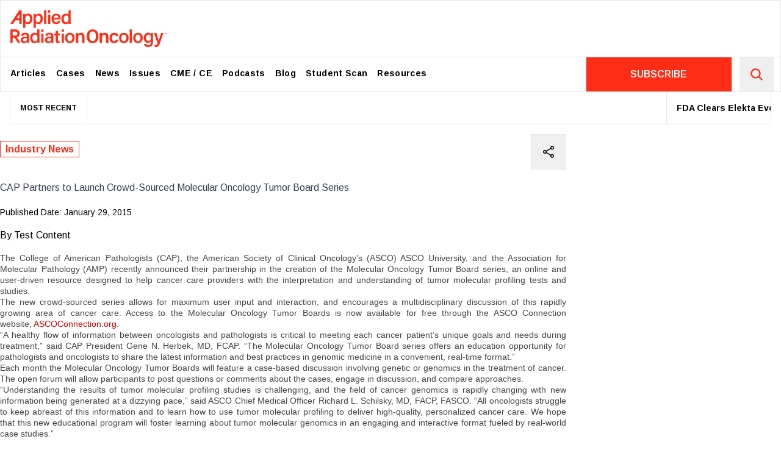

--- FILE ---
content_type: text/html; charset=utf-8
request_url: https://www.appliedradiationoncology.com/articles/cap-partners-to-launch-crowd-sourced-molecular-oncology-tumor-board-series
body_size: 17045
content:
<!DOCTYPE html><html lang="en"><head><meta charSet="utf-8"/><meta name="viewport" content="width=device-width, initial-scale=1"/><link rel="preload" href="/ltwordmark-tagline.svg" as="image"/><link rel="stylesheet" href="/_next/static/chunks/396d5a1b6371adb6.css" data-precedence="next"/><link rel="stylesheet" href="/_next/static/chunks/69dd126e5ca67807.css" data-precedence="next"/><link rel="stylesheet" href="https://olytics.omeda.com/olytics/css/v3/p/olytics.css" data-precedence="default"/><link rel="preload" as="script" fetchPriority="low" href="/_next/static/chunks/9cfc5d2fc19655ab.js"/><script src="/_next/static/chunks/32b9a9a0046e15ea.js" async=""></script><script src="/_next/static/chunks/8008d994f91f0fb6.js" async=""></script><script src="/_next/static/chunks/6740f161f60c6ab5.js" async=""></script><script src="/_next/static/chunks/turbopack-9f195ba5ea2e2102.js" async=""></script><script src="/_next/static/chunks/240461da8f3815e6.js" async=""></script><script src="/_next/static/chunks/5572114ee9c40201.js" async=""></script><script src="/_next/static/chunks/33fde25c1b93ebba.js" async=""></script><script src="/_next/static/chunks/f5928c9fd26ec45f.js" async=""></script><script src="/_next/static/chunks/ff1a16fafef87110.js" async=""></script><script src="/_next/static/chunks/c4eac0172a50847b.js" async=""></script><link rel="preload" href="https://unpkg.com/share-api-polyfill/dist/share-min.js" as="script"/><link rel="preload" href="https://securepubads.g.doubleclick.net/tag/js/gpt.js" as="script"/><link rel="preload" href="https://www.googletagmanager.com/gtag/js?id=G-1MZMQ95H3D" as="script"/><meta name="next-size-adjust" content=""/><title>CAP Partners to Launch Crowd-Sourced Molecular Oncology Tumor Board Series | Applied Radiation Oncology</title><link rel="icon" href="/favicon.ico?favicon.31bcabbf.ico" sizes="256x256" type="image/x-icon"/><script src="/_next/static/chunks/a6dad97d9634a72d.js" noModule=""></script></head><body style="--font-family-sans:&quot;&#x27;Arimo&#x27;, &#x27;Arimo Fallback&#x27;&quot;, &#x27;Arimo&#x27;, &#x27;Arimo Fallback&#x27;;--font-family-serif:&quot;&#x27;Playfair Display&#x27;, &#x27;Playfair Display Fallback&#x27;&quot;, &#x27;Playfair Display&#x27;, &#x27;Playfair Display Fallback&#x27;" class=" font-sans"><div hidden=""><!--$--><!--/$--></div><div class="flex items-center justify-center"><div class="hidden lg:block"></div><div class="lg:hidden ad text-xs"></div></div><nav class="main-nav"><div class="container sticky top-0 lg:static z-10 bg-white mx-auto flex justify-between py-4 border-b md:border-b-0 border "><a class=" text-6xl text-main pl-4 hover:text-black transition-all inline-block duration-300 hover:scale-95 origin-left" href="/"><svg viewBox="0 0 379.45 88.97" width="4.265em" height="1em"><path fill="currentColor" d="M36.43 30.16v11.96h-5.39V14.39c0-1.97 0-3.96-.05-5.87h5.26c.09.72.18 2.2.18 3.41 1.17-2.11 3.48-3.98 7.47-3.98 5.51 0 9.64 4.62 9.64 12.05 0 8.59-4.68 13.28-10.53 13.28-3.66.01-5.57-1.45-6.58-3.12zm11.58-9.94c0-4.79-2.07-7.8-5.73-7.8-4.41 0-6.08 2.81-6.08 8.19 0 5.17 1.44 8.26 5.78 8.26 3.99 0 6.03-3.2 6.03-8.65zm13.69 9.94v11.96h-5.39V14.39c0-1.97 0-3.96-.05-5.87h5.26c.09.72.18 2.2.18 3.41 1.17-2.11 3.48-3.98 7.47-3.98 5.51 0 9.64 4.62 9.64 12.05 0 8.59-4.68 13.28-10.53 13.28-3.66.01-5.57-1.45-6.58-3.12zm11.58-9.94c0-4.79-2.06-7.8-5.73-7.8-4.41 0-6.08 2.81-6.08 8.19 0 5.17 1.44 8.26 5.78 8.26 3.99 0 6.03-3.2 6.03-8.65zm8.71 12.51V0h5.42v32.73h-5.42zM91.73 0h5.42v5.6h-5.42V0zm0 10.39h5.42v22.34h-5.42V10.39zm13.64 11.33c.02 3.98 2.02 7.21 5.74 7.21 3.31 0 4.33-1.55 5.03-3.17h5.44c-.9 3.03-3.52 7.53-10.63 7.53-7.78 0-11.06-6.07-11.06-12.36 0-7.39 3.76-12.97 11.31-12.97 8.05 0 10.74 6.14 10.74 11.74 0 .78 0 1.35-.08 2.02h-16.49zm11.12-3.53c-.05-3.4-1.61-6.19-5.31-6.19-3.73 0-5.32 2.59-5.66 6.19h10.97zM146.55 0v25.98c0 2.24 0 4.47.05 6.75h-5.21c-.12-.68-.23-2.24-.26-2.99-1.18 2.22-3.45 3.55-7.24 3.55-6.17 0-10.02-4.98-10.02-12.44 0-7.45 4.13-12.89 10.89-12.89 3.88 0 5.77 1.48 6.36 2.7V0h5.43zm-17.08 20.7c0 5.29 2.31 8.15 5.85 8.15 5.13 0 6.02-4.01 6.02-8.41 0-4.76-.86-8.03-5.77-8.03-3.9 0-6.1 3.06-6.1 8.29zM45.66 73.34c0 2.25.19 5.12.33 5.76H40.8c-.19-.51-.33-1.72-.37-2.77-.86 1.49-2.65 3.34-7.13 3.34-5.76 0-8.21-3.78-8.21-7.49 0-5.46 4.33-7.96 11.47-7.96h3.79v-1.77c0-1.93-.65-4.08-4.47-4.08-3.44 0-4.09 1.61-4.46 3.43h-5.19c.34-3.81 2.7-7.48 9.85-7.45 6.19.03 9.59 2.5 9.59 8.13v10.86zm-5.29-5.65h-3.33c-4.43 0-6.47 1.28-6.47 4.16 0 2.14 1.4 3.79 4.1 3.79 5.04 0 5.7-3.45 5.7-7.25v-.7zm30.4-21.32v25.98c0 2.24 0 4.47.05 6.75h-5.21c-.12-.68-.23-2.24-.26-2.99-1.18 2.22-3.45 3.55-7.24 3.55-6.17 0-10.02-4.98-10.02-12.44 0-7.45 4.13-12.89 10.9-12.89 3.88 0 5.77 1.48 6.36 2.7V46.37h5.42zm-17.08 20.7c0 5.29 2.31 8.15 5.85 8.15 5.13 0 6.02-4.01 6.02-8.41 0-4.76-.86-8.03-5.77-8.03-3.89 0-6.1 3.07-6.1 8.29zm21.35-20.7h5.42v5.6h-5.42v-5.6zm0 10.39h5.42V79.1h-5.42V56.76zm29.36 16.58c0 2.25.19 5.12.33 5.76h-5.19c-.19-.51-.33-1.72-.37-2.77-.86 1.49-2.65 3.34-7.13 3.34-5.76 0-8.21-3.78-8.21-7.49 0-5.46 4.33-7.96 11.47-7.96h3.79v-1.77c0-1.93-.65-4.08-4.47-4.08-3.44 0-4.09 1.61-4.46 3.43h-5.19c.34-3.81 2.7-7.48 9.85-7.45 6.19.03 9.59 2.5 9.59 8.13v10.86zm-5.29-5.65h-3.33c-4.43 0-6.47 1.28-6.47 4.16 0 2.14 1.4 3.79 4.1 3.79 5.04 0 5.7-3.45 5.7-7.25v-.7zm25.39-21.32h5.42v5.6h-5.42v-5.6zm0 10.39h5.42V79.1h-5.42V56.76zM18.48 79.1h6.17L15.9 65.74c4.4-1.38 6.9-4.8 6.9-9.48 0-7.29-5.9-9.88-10.95-9.88H5.7v-.01H0V79.1h5.7V66.37h4.43l8.35 12.73zM5.7 51.46h6.15c3.26 0 5.21 1.85 5.21 4.94 0 3.11-1.9 4.89-5.21 4.89H5.7v-9.83zM21.84 0h-.39L0 32.73h6.47L12.19 24h9.65v8.73h5.7V0h-5.7zm-6.56 19.28l6.56-10v10h-6.56zM289.83 79.1V46.37h5.42V79.1h-5.42zm31.79-12.15c0 7.15-4.18 12.72-11.71 12.72-7.21 0-11.49-5.36-11.49-12.61 0-7.31 4.31-12.73 11.79-12.73 6.91 0 11.41 5.03 11.41 12.62zm-17.67.05c0 4.99 2.33 8.31 6.12 8.31 3.86 0 6.01-3.22 6.01-8.28 0-5.26-2.17-8.34-6.11-8.34-3.82 0-6.02 2.99-6.02 8.31zm-16.66-.05c0 7.15-4.18 12.72-11.71 12.72-7.21 0-11.49-5.36-11.49-12.61 0-7.31 4.31-12.73 11.79-12.73 6.91 0 11.41 5.03 11.41 12.62zm-17.67.05c0 4.99 2.33 8.31 6.12 8.31 3.86 0 6.01-3.22 6.01-8.28 0-5.26-2.17-8.34-6.11-8.34-3.82 0-6.02 2.99-6.02 8.31zm-113.49-.05c0 7.15-4.18 12.72-11.71 12.72-7.21 0-11.49-5.36-11.49-12.61 0-7.31 4.31-12.73 11.79-12.73 6.91 0 11.41 5.03 11.41 12.62zm-17.66.05c0 4.99 2.33 8.31 6.12 8.31 3.86 0 6.01-3.22 6.01-8.28 0-5.26-2.17-8.34-6.11-8.34-3.82 0-6.02 2.99-6.02 8.31zm207.95 9.54c0 7.76-3.03 12.43-11.55 12.43-8.07 0-10.07-4.52-10.41-7.53h5.53c.59 2.16 2.27 3.43 5.12 3.43 4.92 0 6.01-3.07 6.01-8.23v-1.56c-1.27 2.41-3.38 3.83-7.19 3.83-6.16 0-10-5.04-10-11.84 0-7.74 4.56-12.73 10.51-12.73 4.38 0 6.23 2.07 6.69 3.43.05-.88.18-2.42.23-2.87h5.14c-.03 1.78-.07 4.64-.07 6.97v14.67zm-16.9-9.72c0 4.64 2.37 7.6 5.83 7.6 4.63 0 5.93-3.14 5.93-7.87 0-4.76-1.08-7.78-5.79-7.78-3.69.01-5.97 3.01-5.97 8.05zm25.06-11.92c3.21 9.98 5.37 16.92 5.88 19.27h.05c.66-2.59 2.23-8.07 5.65-19.27h5.43l-8.41 25.11c-2.39 7.02-4.26 8.96-9.63 8.96-.68 0-1.82-.05-2.86-.17v-4.5c.53.07 1.25.11 1.86.11 2.76 0 3.96-1.1 5.13-4.47l-8.93-25.04h5.83zm-248.17 1.42h3.69V49.9h5.6v6.42h4.69v4.29h-4.69v12.05c0 1.91.54 2.74 2.5 2.74.42 0 1.1-.01 1.63-.11v3.94c-1.17.41-2.79.43-4.01.43-4.2 0-5.71-2.23-5.71-6.19V60.62h-3.69v-4.3zm52.45 4.67c0-2.07 0-4.28-.05-6.1h5.7c.13.65.21 2.61.23 3.37.87-1.7 2.83-3.94 7.21-3.94 4.75 0 8.04 3.12 8.04 9.32V79.1h-5.88V64.32c0-3.02-1.07-5.15-4.27-5.15-3.4 0-5.1 2.19-5.1 6.66V79.1h-5.88V60.99zm58.1 0c0-2.07 0-4.28-.05-6.1h5.7c.13.65.21 2.61.23 3.37.87-1.7 2.83-3.94 7.21-3.94 4.75 0 8.04 3.12 8.04 9.32V79.1h-5.88V64.32c0-3.02-1.07-5.15-4.27-5.15-3.4 0-5.1 2.19-5.1 6.66V79.1h-5.88V60.99zm45.57 10.43c-.9 4.08-3.72 8.25-10.59 8.25-7.25 0-11.2-5.08-11.2-12.51 0-7.05 4.2-12.83 11.51-12.83 7.77 0 10.09 5.57 10.28 8.43h-5.76c-.47-2.13-1.73-3.75-4.63-3.75-3.45 0-5.41 3-5.41 7.95 0 5.27 2 8.06 5.34 8.06 2.53 0 3.94-1.44 4.66-3.61h5.8zm-48.54-8.69c0 9.48-4.43 16.94-14.41 16.94-9.69 0-13.98-7.51-13.98-16.99 0-8.29 4.37-16.51 14.41-16.51 9.54-.01 13.98 7.55 13.98 16.56zm-22.15-.05c0 6.81 2.64 12.13 8 12.13 5.79 0 7.96-5.02 7.96-12.07 0-6.39-2.17-11.71-8.05-11.71-5.56-.01-7.91 5.13-7.91 11.65zm187.61-4.82h-.42V56.7c0-.48 0-.84.02-1.11l-1.07 2.21h-.35l-1.08-2.26c.01.3.01.69.01 1.21v1.09h-.4v-3.03h.49l1.17 2.41 1.19-2.41h.44v3.05zm-4.66 0h-.42v-2.65h-1.13v-.38h2.66v.38h-1.12v2.65z"></path></svg></a><button class="block lg:hidden"><svg stroke="currentColor" fill="none" stroke-width="0" viewBox="0 0 15 15" class="text-xl" height="1em" width="1em" xmlns="http://www.w3.org/2000/svg"><path fill-rule="evenodd" clip-rule="evenodd" d="M1.5 3C1.22386 3 1 3.22386 1 3.5C1 3.77614 1.22386 4 1.5 4H13.5C13.7761 4 14 3.77614 14 3.5C14 3.22386 13.7761 3 13.5 3H1.5ZM1 7.5C1 7.22386 1.22386 7 1.5 7H13.5C13.7761 7 14 7.22386 14 7.5C14 7.77614 13.7761 8 13.5 8H1.5C1.22386 8 1 7.77614 1 7.5ZM1 11.5C1 11.2239 1.22386 11 1.5 11H13.5C13.7761 11 14 11.2239 14 11.5C14 11.7761 13.7761 12 13.5 12H1.5C1.22386 12 1 11.7761 1 11.5Z" fill="currentColor"></path></svg></button></div><div class="sticky -top-px hidden lg:block bg-white  z-40"><div class="container lg:grid lg:grid-cols-4 mx-auto flex justify-between bg-white border not-stuck"><ul class="lg:col-span-3   ml-6"><a class="inline-block small-logo text-xs text-main" href="/"><svg id="prefix__Layer_1" data-name="Layer 1" viewBox="0 0 231.76 88.97" width="2.6em" height="1em"><defs><style>.prefix__cls-1{stroke-width:0}</style></defs><path fill="currentColor" class="prefix__cls-1" d="M59.36.08H58.3L0 89.04h17.58l15.55-23.73h26.23v23.73h15.49V.08H59.36zm0 52.4H41.53L59.36 25.3v27.18zM129.52 52.73c11.96-3.75 18.75-13.05 18.75-25.76 0-19.82-16.03-26.86-29.76-26.86H101.8V.08H86.31v88.95h15.49v-34.6h12.04l22.69 34.6h16.77l-23.78-36.31zm-11.01-12.09H101.8V13.92h16.71c8.86 0 14.16 5.03 14.16 13.43s-5.16 13.29-14.16 13.29zM193.76.08c-27.29 0-39.16 22.34-39.16 44.87 0 25.76 11.66 46.18 38 46.18s39.16-20.27 39.16-46.04S219.69.06 193.76.08zm-.46 77.84c-14.57 0-21.74-14.46-21.74-32.97s6.39-31.69 21.5-31.66c15.98 0 21.88 14.46 21.88 31.83 0 19.16-5.9 32.8-21.63 32.8z"></path></svg></a><li class="inline-block menu-links relative"><a class="block text-black px-2 xl:px-2 py-4 font-bold tracking-wide text-xs xl:text-sm hover:text-main" target="" href="/articles">Articles</a></li><li class="inline-block menu-links relative"><a class="block text-black px-2 xl:px-2 py-4 font-bold tracking-wide text-xs xl:text-sm hover:text-main" target="" href="/cases">Cases</a></li><li class="inline-block menu-links relative"><a class="block text-black px-2 xl:px-2 py-4 font-bold tracking-wide text-xs xl:text-sm hover:text-main" target="" href="/news">News</a></li><li class="inline-block menu-links relative"><a class="block text-black px-2 xl:px-2 py-4 font-bold tracking-wide text-xs xl:text-sm hover:text-main" target="" href="/issues">Issues</a></li><li class="inline-block menu-links relative"><a class="block text-black px-2 xl:px-2 py-4 font-bold tracking-wide text-xs xl:text-sm hover:text-main" target="" href="https://www.appliedradiology.org/SAM/">CME / CE</a></li><li class="inline-block menu-links relative"><a class="block text-black px-2 xl:px-2 py-4 font-bold tracking-wide text-xs xl:text-sm hover:text-main" target="" href="/podcasts">Podcasts</a></li><li class="inline-block menu-links relative"><a class="block text-black px-2 xl:px-2 py-4 font-bold tracking-wide text-xs xl:text-sm hover:text-main" target="" href="/blog">Blog</a></li><li class="inline-block menu-links relative"><a class="block text-black px-2 xl:px-2 py-4 font-bold tracking-wide text-xs xl:text-sm hover:text-main" target="" href="/news/aro-student-voice">Student Scan</a></li><li class="inline-block menu-links relative"><a class="block text-black px-2 xl:px-2 py-4 font-bold tracking-wide text-xs xl:text-sm hover:text-main" target="" href="/submission-guidelines">Resources</a></li></ul><div class="lg:grid grid-cols-4   border-l"><div class="col-span-3 flex items-center justify-center bg-[#FE2E16]"><a class="text-white font-semibold" href="https://andersonpublishing.dragonforms.com/loading.do?omedasite=ARO_new">SUBSCRIBE</a></div><form class="  text-center border-l" action="/search"><button class="p-4  text-main text-2xl" type="submit"><svg stroke="currentColor" fill="currentColor" stroke-width="0" viewBox="0 0 512 512" height="1em" width="1em" xmlns="http://www.w3.org/2000/svg"><path d="M456.69 421.39 362.6 327.3a173.81 173.81 0 0 0 34.84-104.58C397.44 126.38 319.06 48 222.72 48S48 126.38 48 222.72s78.38 174.72 174.72 174.72A173.81 173.81 0 0 0 327.3 362.6l94.09 94.09a25 25 0 0 0 35.3-35.3zM97.92 222.72a124.8 124.8 0 1 1 124.8 124.8 124.95 124.95 0 0 1-124.8-124.8z"></path></svg></button></form></div></div></div><div class="px-4"><div class="container container2 mx-auto text-sm"><div class="border-x border-b flex items-center"><div class="font-bold border-r text-xs h-full p-4">MOST RECENT</div><marquee scrollamount="6" loop="" class="h-full"><a href="/articles/fda-clears-elekta-evo-ct-linac-bringing-ai-driven-imaging-to-u-s-radiation-oncology" class="border-x inline-block p-4"><span class="font-bold">FDA Clears Elekta Evo CT-Linac, Bringing AI-Driven Imaging to U.S. Radiation Oncology</span> </a><a href="/articles/orlucent-s-handheld-imaging-device-shows-high-accuracy-for-non-invasive-melanoma-detection" class="border-x inline-block p-4"><span class="font-bold">Orlucent’s Handheld Imaging Device Shows High Accuracy for Non-Invasive Melanoma Detection</span> </a><a href="/articles/study-finds-risk-based-breast-cancer-screening-may-improve-outcomes-over-age-based-approach" class="border-x inline-block p-4"><span class="font-bold">Study Finds Risk-Based Breast Cancer Screening May Improve Outcomes Over Age-Based Approach</span> </a><a href="/articles/telix-bipass-phase-3-trial-announces-1st-patient-dosed-in-u-s" class="border-x inline-block p-4"><span class="font-bold">Telix BiPASS Phase 3 Trial Announces 1st Patient Dosed in U.S. </span> </a><a href="/articles/mayo-clinic-evaluates-ai-driven-ehr-based-tool-for-personalized-prostate-cancer-education" class="border-x inline-block p-4"><span class="font-bold">Mayo Clinic Evaluates AI-Driven, EHR-Based Tool for Personalized Prostate Cancer Education</span> </a><a href="/articles/novel-claudin-18-2-radiopharmaceutical-pair-shows-curative-potential-in-gastric-and-pancreatic-tumors" class="border-x inline-block p-4"><span class="font-bold">Novel Claudin-18.2 Radiopharmaceutical Pair Shows Curative Potential in Gastric and Pancreatic Tumors</span> </a><a href="/articles/telix-releases-prostact-global-phase-3-study-status" class="border-x inline-block p-4"><span class="font-bold">Telix Releases ProstACT Global Phase 3 Study Status </span> </a><a href="/articles/radiology-ai-tools-dominate-latest-fda-device-approvals" class="border-x inline-block p-4"><span class="font-bold">Radiology AI Tools Dominate Latest FDA Device Approvals</span> </a><a href="/articles/astro-rebrands-its-research-foundation" class="border-x inline-block p-4"><span class="font-bold">ASTRO Rebrands its Research Foundation</span> </a><a href="/articles/early-clinical-trial-results-of-focused-ultrasound-for-pediatric-brain-cancer" class="border-x inline-block p-4"><span class="font-bold">Early Clinical Trial Results of Focused Ultrasound for Pediatric Brain Cancer</span> </a></marquee></div></div></div></nav><main class="h-full"><div class="twocol-template"><section class="MainContentZone"><div class="zone-inner"><div class="relative"><div class="block md:flex md:justify-between md:items-center md:pr-8 md:pb-4"><p class="mt-4 mb-2"><a class=" font-bold text-main mr-2 hover:underline border border-main px-2 py-1" href="/search?tag=Industry News">Industry News</a></p><div class="bg-white right-0 top-0 text-2xl mt-4 flex"><button class="border-t border-b border-l p-4 hover:text-main hover:bg-gray-100 border-r"><svg stroke="currentColor" fill="currentColor" stroke-width="0" viewBox="0 0 512 512" height="1em" width="1em" xmlns="http://www.w3.org/2000/svg"><circle cx="128" cy="256" r="48" fill="none" stroke-linecap="round" stroke-linejoin="round" stroke-width="32"></circle><circle cx="384" cy="112" r="48" fill="none" stroke-linecap="round" stroke-linejoin="round" stroke-width="32"></circle><circle cx="384" cy="400" r="48" fill="none" stroke-linecap="round" stroke-linejoin="round" stroke-width="32"></circle><path fill="none" stroke-linecap="round" stroke-linejoin="round" stroke-width="32" d="m169.83 279.53 172.34 96.94m0-240.94-172.34 96.94"></path></svg></button></div></div><div class="prose-sm lg:prose w-full lg:pr-8 static" style="max-width:100%"><h1 style="max-width:calc(100% - 60px)">CAP Partners to Launch Crowd-Sourced Molecular Oncology Tumor Board Series<!-- --> </h1></div><div class="mt-4"></div><div class="text-sm">Published Date:<!-- --> <!-- -->January 29, 2015</div><div class="mt-4"><span>By </span>Test Content</div><div class="prose-sm prose-figure:bg-slate-50 prose-figure:p-8 prose-figure:my-0 prose-figure:md:-mr-8 prose-figure:md:pr-8 prose-figure:border-y prose-figure:border-l prose-a:text-main lg:prose w-full md:pr-8 static prose-blockquote:text-xl prose-blockquote:lg:text-2xl prose-blockquote:font-playfair prose-blockquote:not-italic prose-blockquote:font-bold prose-blockquote:lg:max-w-minusAd prose-blockquote:border-main prose-blockquote:border-l-4 mb-8 pt-4 desktop-ad  " style="max-width:100%"><p style="color: #444444; font-family: Arial; font-size: 14px; line-height: 18px; text-align: justify; background-color: #ffffff;">The College of American Pathologists (CAP), the American Society of Clinical Oncology’s (ASCO) ASCO University, and the Association for Molecular Pathology (AMP) recently announced their partnership in the creation of the Molecular Oncology Tumor Board series, an online and user-driven resource designed to help cancer care providers with the interpretation and understanding of tumor molecular profiling tests and studies.</p>
<p style="color: #444444; font-family: Arial; font-size: 14px; line-height: 18px; text-align: justify; background-color: #ffffff;">The new crowd-sourced series allows for maximum user input and interaction, and encourages a multidisciplinary discussion of this rapidly growing area of cancer care. Access to the Molecular Oncology Tumor Boards is now available for free through the ASCO Connection website,&nbsp;<a href="http://ascoconnection.org/" target="_blank" style="text-decoration: none; outline: medium none; color: #cc0000;">ASCOConnection.org</a>.</p>
<p style="color: #444444; font-family: Arial; font-size: 14px; line-height: 18px; text-align: justify; background-color: #ffffff;">“A healthy flow of information between oncologists and pathologists is critical to meeting each cancer patient’s unique goals and needs during treatment,” said CAP President Gene N. Herbek, MD, FCAP. “The Molecular Oncology Tumor Board series offers an education opportunity for pathologists and oncologists to share the latest information and best practices in genomic medicine in a convenient, real-time format.”</p>
<p style="color: #444444; font-family: Arial; font-size: 14px; line-height: 18px; text-align: justify; background-color: #ffffff;">Each month the Molecular Oncology Tumor Boards will feature a case-based discussion involving genetic or genomics in the treatment of cancer. The open forum will allow participants to post questions or comments about the cases, engage in discussion, and compare approaches.</p>
<p style="color: #444444; font-family: Arial; font-size: 14px; line-height: 18px; text-align: justify; background-color: #ffffff;">“Understanding the results of tumor molecular profiling studies is challenging, and the field of cancer genomics is rapidly changing with new information being generated at a dizzying pace,” said ASCO Chief Medical Officer Richard L. Schilsky, MD, FACP, FASCO. “All oncologists struggle to keep abreast of this information and to learn how to use tumor molecular profiling to deliver high-quality, personalized cancer care. We hope that this new educational program will foster learning about tumor molecular genomics in an engaging and interactive format fueled by real-world case studies.”</p><div class="ad ad-mobile md:hidden aspect-square">ADVERTISEMENT</div>
<p style="color: #444444; font-family: Arial; font-size: 14px; line-height: 18px; text-align: justify; background-color: #ffffff;">Two rotating faculty members, a pathologist and medical oncologist, will lead the case discussion each month, provide input, and after two weeks of discussion, will post a summary of the case discussion that addresses actionable aberrations identified and treatment options available based on clinical parameters. The information provided in the case discussions are designed to be educational and are not intended to make treatment recommendations.</p><div class="ad ad-mobile md:hidden aspect-square">ADVERTISEMENT</div>
<p style="color: #444444; font-family: Arial; font-size: 14px; line-height: 18px; text-align: justify; background-color: #ffffff;">The Molecular Oncology Tumor Boards is available to anyone who creates an ASCO.org account and logs into&nbsp;<a href="http://connection.asco.org/forums/forumid/38/postid/1145/scope/posts.aspx#1145" target="_blank" style="text-decoration: none; outline: medium none; color: #cc0000;">ASCOConnection.org</a>. Participants who complete and pass a short post-test can also earn Continuing Medical Education credit.</p></div></div></div></section><section class="SidebarContentZone"><div class="zone-inner"><div class="sticky top-20 float-right"><div class="sticky top-20 z-30 mb-4  lg:block hidden float-right "></div><div class="text-xs bg-white pb-6 flex justify-center items-center lg:hidden my-6 m-auto" style="width:100%"></div><div class="sticky top-20 z-30 mb-4  lg:block hidden float-right "></div><div class="text-xs bg-white pb-6 flex justify-center items-center lg:hidden my-6 m-auto" style="width:100%"></div><div class="sticky top-20 z-30 mb-4  lg:block hidden float-right "></div><div class="text-xs bg-white pb-6 flex justify-center items-center lg:hidden my-6 m-auto" style="width:100%"></div><div class="sticky top-20 z-30 mb-4  lg:block hidden float-right "></div><div class="text-xs bg-white pb-6 flex justify-center items-center lg:hidden my-6 m-auto" style="width:100%"></div></div></div></section></div></main><div class="flex items-center justify-center "><div class="hidden lg:block"></div><div class="lg:hidden"></div></div><footer class=" -mt-px"><div class="container mx-auto border"><div class=""><div class="container grid grid-cols-1 md:grid-cols-2 lg:grid-cols-4 py-gutterlg"><div class="spaced-grid-col border-r p-4"><h2 class="font-bold text-sm text-main mb-2">Editorial Resources</h2><ul class="Footer-module__ul___1qZdB"><li><a class="hover:text-main" target="_self" href="/Submission-Guidelines">Submission Guidelines</a></li><li><a class="hover:text-main" target="_self" href="/Editorial-Policies">Editorial Policies</a></li><li><a target="_self" href="/Resources/forms-for-authors">Forms for Authors</a></li></ul></div><div class="spaced-grid-col border-r p-4 lg:col-span-2"><h2 class="font-bold text-sm text-main mb-2">Journal Resources</h2><ul class="Footer-module__ul___1qZdB"><li><a class="hover:text-main" target="_self" href="/Advertise">Advertise</a></li><li><a target="_blank" href="https://andersonpublishing.dragonforms.com/loading.do?omedasite=ARO_new">Subscribe</a></li><li><a target="_blank" href="https://andersonpublishing.dragonforms.com/ARO_coa">Address Change</a></li><li><a target="_self" href="/Resources/email-alert-manager">Email Alert Manager</a></li><li><a class="hover:text-main" target="_self" href="/contact-us">Contact</a></li></ul></div><div class="spaced-grid-col p-4"><h2 class="font-bold text-sm text-main mb-2">Social</h2><ul class="Footer-module__ul___1qZdB"><li class="inline-block text-2xl text-grey mr-3"><a class="hover:text-main" target="_blank" href="https://www.facebook.com/AppliedRadiationOncology"><svg stroke="currentColor" fill="currentColor" stroke-width="0" viewBox="0 0 448 512" height="1em" width="1em" xmlns="http://www.w3.org/2000/svg"><path d="M400 32H48A48 48 0 0 0 0 80v352a48 48 0 0 0 48 48h137.25V327.69h-63V256h63v-54.64c0-62.15 37-96.48 93.67-96.48 27.14 0 55.52 4.84 55.52 4.84v61h-31.27c-30.81 0-40.42 19.12-40.42 38.73V256h68.78l-11 71.69h-57.78V480H400a48 48 0 0 0 48-48V80a48 48 0 0 0-48-48z"></path></svg></a></li><li class="inline-block text-2xl text-grey mr-3"><a class="hover:text-main" target="_blank" href="https://twitter.com/Applied_RadOnc"><svg stroke="currentColor" fill="currentColor" stroke-width="0" viewBox="0 0 448 512" height="1em" width="1em" xmlns="http://www.w3.org/2000/svg"><path d="M400 32H48C21.5 32 0 53.5 0 80v352c0 26.5 21.5 48 48 48h352c26.5 0 48-21.5 48-48V80c0-26.5-21.5-48-48-48zm-48.9 158.8c.2 2.8.2 5.7.2 8.5 0 86.7-66 186.6-186.6 186.6-37.2 0-71.7-10.8-100.7-29.4 5.3.6 10.4.8 15.8.8 30.7 0 58.9-10.4 81.4-28-28.8-.6-53-19.5-61.3-45.5 10.1 1.5 19.2 1.5 29.6-1.2-30-6.1-52.5-32.5-52.5-64.4v-.8c8.7 4.9 18.9 7.9 29.6 8.3a65.447 65.447 0 0 1-29.2-54.6c0-12.2 3.2-23.4 8.9-33.1 32.3 39.8 80.8 65.8 135.2 68.6-9.3-44.5 24-80.6 64-80.6 18.9 0 35.9 7.9 47.9 20.7 14.8-2.8 29-8.3 41.6-15.8-4.9 15.2-15.2 28-28.8 36.1 13.2-1.4 26-5.1 37.8-10.2-8.9 13.1-20.1 24.7-32.9 34z"></path></svg></a></li><li class="inline-block text-2xl text-grey mr-3"><a class="hover:text-main" target="_blank" href="https://www.instagram.com/applied_radiationoncology/"><svg stroke="currentColor" fill="currentColor" stroke-width="0" viewBox="0 0 448 512" height="1em" width="1em" xmlns="http://www.w3.org/2000/svg"><path d="M224.1 141c-63.6 0-114.9 51.3-114.9 114.9s51.3 114.9 114.9 114.9S339 319.5 339 255.9 287.7 141 224.1 141zm0 189.6c-41.1 0-74.7-33.5-74.7-74.7s33.5-74.7 74.7-74.7 74.7 33.5 74.7 74.7-33.6 74.7-74.7 74.7zm146.4-194.3c0 14.9-12 26.8-26.8 26.8-14.9 0-26.8-12-26.8-26.8s12-26.8 26.8-26.8 26.8 12 26.8 26.8zm76.1 27.2c-1.7-35.9-9.9-67.7-36.2-93.9-26.2-26.2-58-34.4-93.9-36.2-37-2.1-147.9-2.1-184.9 0-35.8 1.7-67.6 9.9-93.9 36.1s-34.4 58-36.2 93.9c-2.1 37-2.1 147.9 0 184.9 1.7 35.9 9.9 67.7 36.2 93.9s58 34.4 93.9 36.2c37 2.1 147.9 2.1 184.9 0 35.9-1.7 67.7-9.9 93.9-36.2 26.2-26.2 34.4-58 36.2-93.9 2.1-37 2.1-147.8 0-184.8zM398.8 388c-7.8 19.6-22.9 34.7-42.6 42.6-29.5 11.7-99.5 9-132.1 9s-102.7 2.6-132.1-9c-19.6-7.8-34.7-22.9-42.6-42.6-11.7-29.5-9-99.5-9-132.1s-2.6-102.7 9-132.1c7.8-19.6 22.9-34.7 42.6-42.6 29.5-11.7 99.5-9 132.1-9s102.7-2.6 132.1 9c19.6 7.8 34.7 22.9 42.6 42.6 11.7 29.5 9 99.5 9 132.1s2.7 102.7-9 132.1z"></path></svg></a></li></ul></div></div></div><div class="border-t p-4 text-xs flex md:justify-between"><div>© Anderson Publishing, Ltd. <!-- -->2026<!-- --> All rights reserved. Reproduction in whole or part without express written permission Is strictly prohibited.<!-- --> <span class="hidden">Designed and coded by<!-- --> <img src="/ltwordmark-tagline.svg" alt="Little Tiger" class="h-4 inline-block"/>.</span></div><ul class="flex gap-4"><li><a class="hover:text-main" href="/contact-us">Contact Us</a></li><li><a class="hover:text-main" href="/privacy-policy">Privacy Policy</a></li><li><a class="hover:text-main" href="/terms-and-conditions">Terms and Conditions</a></li></ul></div></div></footer><!--$--><!--/$--><script src="/_next/static/chunks/9cfc5d2fc19655ab.js" id="_R_" async=""></script><script>(self.__next_f=self.__next_f||[]).push([0])</script><script>self.__next_f.push([1,"1:\"$Sreact.fragment\"\n2:I[79520,[\"/_next/static/chunks/240461da8f3815e6.js\",\"/_next/static/chunks/5572114ee9c40201.js\",\"/_next/static/chunks/33fde25c1b93ebba.js\",\"/_next/static/chunks/f5928c9fd26ec45f.js\"],\"\"]\n9:I[68027,[],\"default\"]\nb:I[39756,[\"/_next/static/chunks/ff1a16fafef87110.js\",\"/_next/static/chunks/c4eac0172a50847b.js\"],\"default\"]\nc:I[37457,[\"/_next/static/chunks/ff1a16fafef87110.js\",\"/_next/static/chunks/c4eac0172a50847b.js\"],\"default\"]\nf:I[97367,[\"/_next/static/chunks/ff1a16fafef87110.js\",\"/_next/static/chunks/c4eac0172a50847b.js\"],\"OutletBoundary\"]\n10:\"$Sreact.suspense\"\n12:I[97367,[\"/_next/static/chunks/ff1a16fafef87110.js\",\"/_next/static/chunks/c4eac0172a50847b.js\"],\"ViewportBoundary\"]\n14:I[97367,[\"/_next/static/chunks/ff1a16fafef87110.js\",\"/_next/static/chunks/c4eac0172a50847b.js\"],\"MetadataBoundary\"]\n:HL[\"/_next/static/chunks/396d5a1b6371adb6.css\",\"style\"]\n:HL[\"/_next/static/media/2a65768255d6b625-s.p.d19752fb.woff2\",\"font\",{\"crossOrigin\":\"\",\"type\":\"font/woff2\"}]\n:HL[\"/_next/static/media/a8ff2d5d0ccb0d12-s.p.fc5b72a7.woff2\",\"font\",{\"crossOrigin\":\"\",\"type\":\"font/woff2\"}]\n:HL[\"/_next/static/media/aae5f0be330e13db-s.p.853e26d6.woff2\",\"font\",{\"crossOrigin\":\"\",\"type\":\"font/woff2\"}]\n:HL[\"/_next/static/media/b49b0d9b851e4899-s.p.4f3fa681.woff2\",\"font\",{\"crossOrigin\":\"\",\"type\":\"font/woff2\"}]\n:HL[\"/_next/static/chunks/69dd126e5ca67807.css\",\"style\"]\n:HL[\"https://olytics.omeda.com/olytics/css/v3/p/olytics.css\",\"style\"]\n3:T84f,"])</script><script>self.__next_f.push([1,"\n                        window.googletag = window.googletag || {cmd: []};\n                        googletag.cmd.push(function() {\n                          googletag.defineSlot('/1191669/ar-super-leaderboard', [970, 90], 'div-gpt-ad-1734706295980-0').addService(googletag.pubads());\n\n                           googletag.defineSlot('/1191669/AR_TOP_MOBILE', [320, 50], 'div-gpt-ad-1734713949532-0').addService(googletag.pubads());\n                          \n                          googletag.defineSlot('/1191669/super-leaderboard-bottom', [970, 90], 'div-gpt-ad-1734712577859-0').addService(googletag.pubads());\n\n                           \n                          googletag.defineSlot('/1191669/AR_BOTTOM_MOBILE', [320, 50], 'div-gpt-ad-1734714116149-0').addService(googletag.pubads());\n\n                          googletag.defineSlot('/1191669/AR_Tower_1', [300, 600], 'div-gpt-ad-1734713077705-0').addService(googletag.pubads());\n\n                          googletag.defineSlot('/1191669/mobile-1', [300, 250], 'div-gpt-ad-1734714219175-0').addService(googletag.pubads());\n\n                          googletag.defineSlot('/1191669/AR_300x600_1', [300, 600], 'div-gpt-ad-1734714699879-0').addService(googletag.pubads());\n\n                          googletag.defineSlot('/1191669/mobile-2', [300, 250], 'div-gpt-ad-1734714728217-0').addService(googletag.pubads());\n\n                          googletag.defineSlot('/1191669/AR_300x600_2', [300, 600], 'div-gpt-ad-1734715228663-0').addService(googletag.pubads());\n\n                          googletag.defineSlot('/1191669/mobile-3', [300, 250], 'div-gpt-ad-1734715267547-0').addService(googletag.pubads());\n\n                          googletag.defineSlot('/1191669/AR_300x600_3', [300, 600], 'div-gpt-ad-1734715322982-0').addService(googletag.pubads());\n\n                          googletag.defineSlot('/1191669/mobile-4', [300, 250], 'div-gpt-ad-1734715340831-0').addService(googletag.pubads());\n\n                          googletag.pubads().enableSingleRequest();\n                          googletag.enableServices();\n                        });\n                        "])</script><script>self.__next_f.push([1,"0:{\"P\":null,\"b\":\"irzkD0vJ-pxQ4keR3P47S\",\"c\":[\"\",\"articles\",\"cap-partners-to-launch-crowd-sourced-molecular-oncology-tumor-board-series\"],\"q\":\"\",\"i\":false,\"f\":[[[\"\",{\"children\":[[\"slug\",\"articles/cap-partners-to-launch-crowd-sourced-molecular-oncology-tumor-board-series\",\"c\"],{\"children\":[\"__PAGE__\",{}]}]},\"$undefined\",\"$undefined\",true],[[\"$\",\"$1\",\"c\",{\"children\":[[[\"$\",\"link\",\"0\",{\"rel\":\"stylesheet\",\"href\":\"/_next/static/chunks/396d5a1b6371adb6.css\",\"precedence\":\"next\",\"crossOrigin\":\"$undefined\",\"nonce\":\"$undefined\"}],[\"$\",\"script\",\"script-0\",{\"src\":\"/_next/static/chunks/240461da8f3815e6.js\",\"async\":true,\"nonce\":\"$undefined\"}]],[\"$\",\"html\",null,{\"lang\":\"en\",\"children\":[[\"$\",\"$L2\",null,{\"src\":\"https://unpkg.com/share-api-polyfill/dist/share-min.js\"}],[\"$\",\"$L2\",null,{\"id\":\"google-ads\",\"async\":true,\"src\":\"https://securepubads.g.doubleclick.net/tag/js/gpt.js\"}],[\"$\",\"$L2\",null,{\"id\":\"google-ad-init\",\"strategy\":\"afterInteractive\",\"dangerouslySetInnerHTML\":{\"__html\":\"$3\"}}],[\"$\",\"$L2\",null,{\"id\":\"gtm\",\"src\":\"https://www.googletagmanager.com/gtag/js?id=G-1MZMQ95H3D\"}],[\"$\",\"$L2\",null,{\"id\":\"gtm-script\",\"dangerouslySetInnerHTML\":{\"__html\":\"window.dataLayer = window.dataLayer || [];\\n                    function gtag(){dataLayer.push(arguments);}\\n                    gtag('js', new Date());\\n                    gtag('config', 'G-1MZMQ95H3D');\"}}],[\"$\",\"link\",null,{\"rel\":\"stylesheet\",\"precedence\":\"default\",\"href\":\"https://olytics.omeda.com/olytics/css/v3/p/olytics.css\"}],\"$L4\",\"$L5\"]}]]}],{\"children\":[\"$L6\",{\"children\":[\"$L7\",{},null,false,false]},null,false,false]},null,false,false],\"$L8\",false]],\"m\":\"$undefined\",\"G\":[\"$9\",[]],\"S\":false}\n"])</script><script>self.__next_f.push([1,"a:T41d,\n                window.olytics||(window.olytics=[]),window.olytics.methods=[\"fire\",\"confirm\"],window.olytics.factory=function(i){return function(){var t=Array.prototype.slice.call(arguments);return t.unshift(i),window.olytics.push(t),window.olytics}};for(var i=0;i\u003cwindow.olytics.methods.length;i++){var method=window.olytics.methods[i];window.olytics[method]=window.olytics.factory(method)}olytics.load=function(i){if(!document.getElementById(\"olyticsImport\")){window.a=window.olytics;var t=document.createElement(\"script\");t.async=!0,t.id=\"olyticsImport\",t.type=\"text/javascript\";var o=\"\";void 0!==i\u0026\u0026void 0!==i.oid\u0026\u0026(o=i.oid),t.setAttribute(\"data-oid\",o),t.src=\"https://olytics.omeda.com/olytics/js/v3/p/olytics.min.js\",t.addEventListener(\"load\",function(t){for(olytics.initialize({Olytics:i});window.a.length\u003e0;){var o=window.a.shift(),s=o.shift();olytics[s]\u0026\u0026olytics[s].apply(olytics,o)}},!1);var s=document.getElementsByTagName(\"script\")[0];s.parentNode.insertBefore(t,s)}},olytics.load({oid:\"1f894109e8044322a38fbc891f8a7e53\"});\n                4:[\"$\",\"$L2\",null,{\"id\":\"omeda-analytics\",\"dangerouslySetInnerHTML\":{\"__html\":\"$a\"}}]\n5:[\"$\",\"body\",null,{\"style\":{\"--font-family-sans\":\"\\\"'Arimo', 'Arimo Fallback'\\\", 'Arimo', 'Arimo Fallback'\",\"--font-family-serif\":\"\\\"'Playfair Display', 'Playfair Display Fallback'\\\", 'Playfair Display', 'Playfair Display Fallback'\"},\"className\":\" font-sans\",\"children\":[\"$\",\"$Lb\",null,{\"parallelRouterKey\":\"children\",\"error\":\"$undefined\",\"errorStyles\":\"$undefined\",\"errorScripts\":\"$undefined\",\"template\":[\"$\",\"$Lc\",null,{}],\"templateStyles\":\"$undefined\",\"templateScripts\":\"$undefined\",\"notFound\":[\"$Ld\",[[\"$\",\"link\",\"0\",{\"rel\":\"stylesheet\",\"href\":\"/_next/static/chunks/69dd126e5ca67807.css\",\"precedence\":\"next\",\"crossOrigin\":\"$undefined\",\"nonce\":\"$undefined\"}]]],\"forbidden\":\"$undefined\",\"unauthorized\":\"$undefined\"}]}]\n6:[\"$\",\"$1\",\"c\",{\"children\":[null,[\"$\",\"$Lb\",null,{\"parallelRouterKey\":\"children\",\"error\":\"$undefined\",\"errorStyles\":\"$undefined\",\"errorScripts\":\"$undefined\",\"template\":[\"$\",\"$Lc\",null,{}],\"templateStyles\":\"$undefined\",\"templateScripts\":\"$undefined\",\"notFound\":\"$undefined\",\"forbidden\":\"$undefined\",\"unauthorized\":\"$undefined\"}]]}]\n7:[\"$\",\"$1\",\"c\",{\"children\":[\"$Le\",[[\"$\",\"link\",\"0\",{\"rel\":\"stylesheet\",\"href\":\"/_next/static/chunks/69dd126e5ca67807.css\",\"precedence\":\"next\",\"crossOrigin\":\"$undefined\",\"nonce\":\"$undefined\"}],[\"$\",\"script\",\"script-0\",{\"src\":\"/_next/static/chunks/5572114ee9c40201.js\",\"async\":true,\"nonce\":\"$undefined\"}],[\"$\",\"script\",\"script-1\",{\"src\":\"/_next/static/chunks/33fde25c1b93ebba.js\",\"async\":true,\"nonce\":\"$undefined\"}],[\"$\",\"script\",\"script-2\",{\"src\":\"/_next/static/chunks/f5928c9fd26ec45f.js\",\"async\":true,\"nonce\":\"$undefined\"}]],[\"$\",\"$Lf\",null,{\"children\":[\"$\",\"$10\",null,{\"name\":\"Next.MetadataOutlet\",\"children\":\"$@11\"}]}]]}]\n8:[\"$\",\"$1\",\"h\",{\"children\":[null,[\"$\",\"$L12\",null,{\"children\":\"$@13\"}],[\"$\",\"div\",null,{\"hidden\":true,\"children\":[\"$\",\"$L14\",null,{\"children\":[\"$\",\"$10\",null,{\"name\":\"Next.Metadata\",\"children\":\"$@15\"}]}]}],[\"$\",\"meta\",null,{\"name\":\"next-size-adjust\",\"content\":\"\"}]]}]\n13:[[\"$\",\"meta\",\"0\",{\"charSet\":\"utf-8\"}],[\"$\",\"meta\",\"1\",{\"name\":\"viewport\",\"content\":\"width=device-width, initial-scale=1\"}]]\n"])</script><script>self.__next_f.push([1,"17:I[72834,[\"/_next/static/chunks/240461da8f3815e6.js\",\"/_next/static/chunks/5572114ee9c40201.js\",\"/_next/static/chunks/33fde25c1b93ebba.js\",\"/_next/static/chunks/f5928c9fd26ec45f.js\"],\"default\"]\n18:Tf77,"])</script><script>self.__next_f.push([1,"\u003cp style=\"color: #444444; font-family: Arial; font-size: 14px; line-height: 18px; text-align: justify; background-color: #ffffff;\"\u003eThe College of American Pathologists (CAP), the American Society of Clinical Oncology’s (ASCO) ASCO University, and the Association for Molecular Pathology (AMP) recently announced their partnership in the creation of the Molecular Oncology Tumor Board series, an online and user-driven resource designed to help cancer care providers with the interpretation and understanding of tumor molecular profiling tests and studies.\u003c/p\u003e\n\u003cp style=\"color: #444444; font-family: Arial; font-size: 14px; line-height: 18px; text-align: justify; background-color: #ffffff;\"\u003eThe new crowd-sourced series allows for maximum user input and interaction, and encourages a multidisciplinary discussion of this rapidly growing area of cancer care. Access to the Molecular Oncology Tumor Boards is now available for free through the ASCO Connection website,\u0026nbsp;\u003ca href=\"http://ascoconnection.org/\" target=\"_blank\" style=\"text-decoration: none; outline: medium none; color: #cc0000;\"\u003eASCOConnection.org\u003c/a\u003e.\u003c/p\u003e\n\u003cp style=\"color: #444444; font-family: Arial; font-size: 14px; line-height: 18px; text-align: justify; background-color: #ffffff;\"\u003e“A healthy flow of information between oncologists and pathologists is critical to meeting each cancer patient’s unique goals and needs during treatment,” said CAP President Gene N. Herbek, MD, FCAP. “The Molecular Oncology Tumor Board series offers an education opportunity for pathologists and oncologists to share the latest information and best practices in genomic medicine in a convenient, real-time format.”\u003c/p\u003e\n\u003cp style=\"color: #444444; font-family: Arial; font-size: 14px; line-height: 18px; text-align: justify; background-color: #ffffff;\"\u003eEach month the Molecular Oncology Tumor Boards will feature a case-based discussion involving genetic or genomics in the treatment of cancer. The open forum will allow participants to post questions or comments about the cases, engage in discussion, and compare approaches.\u003c/p\u003e\n\u003cp style=\"color: #444444; font-family: Arial; font-size: 14px; line-height: 18px; text-align: justify; background-color: #ffffff;\"\u003e“Understanding the results of tumor molecular profiling studies is challenging, and the field of cancer genomics is rapidly changing with new information being generated at a dizzying pace,” said ASCO Chief Medical Officer Richard L. Schilsky, MD, FACP, FASCO. “All oncologists struggle to keep abreast of this information and to learn how to use tumor molecular profiling to deliver high-quality, personalized cancer care. We hope that this new educational program will foster learning about tumor molecular genomics in an engaging and interactive format fueled by real-world case studies.”\u003c/p\u003e\n\u003cp style=\"color: #444444; font-family: Arial; font-size: 14px; line-height: 18px; text-align: justify; background-color: #ffffff;\"\u003eTwo rotating faculty members, a pathologist and medical oncologist, will lead the case discussion each month, provide input, and after two weeks of discussion, will post a summary of the case discussion that addresses actionable aberrations identified and treatment options available based on clinical parameters. The information provided in the case discussions are designed to be educational and are not intended to make treatment recommendations.\u003c/p\u003e\n\u003cp style=\"color: #444444; font-family: Arial; font-size: 14px; line-height: 18px; text-align: justify; background-color: #ffffff;\"\u003eThe Molecular Oncology Tumor Boards is available to anyone who creates an ASCO.org account and logs into\u0026nbsp;\u003ca href=\"http://connection.asco.org/forums/forumid/38/postid/1145/scope/posts.aspx#1145\" target=\"_blank\" style=\"text-decoration: none; outline: medium none; color: #cc0000;\"\u003eASCOConnection.org\u003c/a\u003e. Participants who complete and pass a short post-test can also earn Continuing Medical Education credit.\u003c/p\u003e"])</script><script>self.__next_f.push([1,"e:[[\"$\",\"$L2\",null,{\"id\":\"sponsor-targets\",\"strategy\":\"afterInteractive\",\"dangerouslySetInnerHTML\":{\"__html\":\"googletag.cmd.push(function() { googletag.pubads().setTargeting(\\\"sponsor\\\", \\\"none\\\"); });\"}}],[\"$\",\"$L2\",null,{\"id\":\"journal-targets\",\"strategy\":\"afterInteractive\",\"dangerouslySetInnerHTML\":{\"__html\":\"googletag.cmd.push(function() { googletag.pubads().setTargeting(\\\"journal\\\", \\\"ARO\\\"); });\"}}],\"$L16\",[\"$\",\"$L17\",null,{\"contentItem\":{\"contentID\":7611,\"properties\":{\"state\":2,\"modified\":\"2025-06-27T09:51:17.743\",\"versionID\":87782,\"referenceName\":\"articles\",\"definitionName\":\"Article\",\"itemOrder\":1177},\"fields\":{\"title\":\"CAP Partners to Launch Crowd-Sourced Molecular Oncology Tumor Board Series\",\"textblob\":\"$18\",\"uRL\":\"cap-partners-to-launch-crowd-sourced-molecular-oncology-tumor-board-series\",\"type\":\"Article\",\"date\":\"2015-01-29T04:34:00+00:00\",\"authorID\":\"7640\",\"authors\":{\"contentID\":7640,\"properties\":{\"state\":2,\"modified\":\"2017-02-21T17:20:33.433\",\"versionID\":60633,\"referenceName\":\"articleauthors\",\"definitionName\":\"Author\",\"itemOrder\":174},\"fields\":{\"title\":\"Test Content\",\"textblob\":null,\"longName\":\"Test Content\",\"friendlyName\":\"-\",\"hidefromBiosPage\":\"false\"}},\"authorName\":\"      \",\"disableComments\":\"false\",\"pages\":{\"referencename\":\"articles_articlepage17153\",\"fulllist\":true},\"photos\":{\"referencename\":\"articles_photo17154\",\"fulllist\":true},\"imageGallery\":{\"galleryID\":2287,\"name\":\"Article/ImageGallery/CAP Partners to Launch Crowd-Sourced Molecular Oncology Tumor Board Series-49eab9\",\"description\":\"Gallery for Article, Image Gallery\",\"media\":[],\"count\":0},\"categoriesIDs\":\"1473\",\"subcategoriesIDs\":\"7253\",\"relatedArticlesbyTagsLimit\":\"4\"},\"seo\":{\"metaDescription\":\"CAP Partners to Launch Crowd-Sourced Molecular Oncology Tumor Board Series\",\"metaKeywords\":\"radiation oncology, American Society of Clinical Oncology, ASCO,  College of American Pathologists, Molecular Oncology Tumor Board, \",\"metaHTML\":null,\"menuVisible\":null,\"sitemapVisible\":null}},\"locale\":\"en-us\",\"node\":{\"title\":\"CAP Partners to Launch Crowd-Sourced Molecular Oncology Tumor Board Series\",\"name\":\"cap-partners-to-launch-crowd-sourced-molecular-oncology-tumor-board-series\",\"pageID\":30,\"menuText\":\"CAP Partners to Launch Crowd-Sourced Molecular Oncology Tumor Board Series\",\"visible\":{\"menu\":false,\"sitemap\":true},\"path\":\"/articles/cap-partners-to-launch-crowd-sourced-molecular-oncology-tumor-board-series\",\"redirect\":null,\"isFolder\":false,\"contentID\":7611},\"page\":{\"pageID\":30,\"name\":\"article-details\",\"path\":null,\"title\":\"-\",\"menuText\":\"-\",\"pageType\":\"dynamic\",\"templateName\":\"Two Column Template\",\"redirectUrl\":\"\",\"securePage\":false,\"excludeFromOutputCache\":false,\"visible\":{\"menu\":true,\"sitemap\":true},\"seo\":{\"metaDescription\":\"\",\"metaKeywords\":\"\",\"metaHTML\":\"\",\"menuVisible\":null,\"sitemapVisible\":null},\"scripts\":{\"excludedFromGlobal\":false,\"top\":\"\u003cstyle\u003e\\r\\nfigure img {\\r\\nmax-width: 100% !important;\\r\\n}\\r\\n\u003c/style\u003e\",\"bottom\":\"\"},\"dynamic\":{\"referenceName\":\"articles\",\"fieldName\":null,\"titleFormula\":\"##Title##\",\"menuTextFormula\":\"##Title##\",\"pageNameFormula\":\"##URL##\",\"visibleOnMenu\":false,\"visibleOnSitemap\":true},\"properties\":{\"state\":2,\"modified\":\"2025-03-07T08:34:34.24\",\"versionID\":10562},\"zones\":{\"MainContentZone\":[{\"module\":\"ArticleDetails\",\"item\":{\"contentID\":561,\"properties\":{\"state\":2,\"modified\":\"2025-03-07T08:34:35.143\",\"versionID\":81715,\"referenceName\":\"articledetails_articledetails\",\"definitionName\":\"ArticleDetails\",\"itemOrder\":0},\"fields\":{\"hideCommentsCount\":\"true\",\"hideLikes\":\"true\",\"likeLabel\":\"Like\",\"likeThankYouMessage\":\"Liked!\",\"commentLabel\":\"Comment\",\"relatedArticlesLabel\":\"Related Articles\",\"byLabel\":\"By\",\"onLabel\":\"on\",\"categoriesLabel\":\"Categories:\",\"keywordsLabel\":\"Keywords:\",\"backToArticleLabel\":\"Back To Article\",\"backToTopLabel\":\"Back To Top\",\"showAboutTheAuthor\":\"true\",\"aboutAuthorLabel\":\"About the Author\",\"hideGalleries\":\"false\",\"galleryView\":\"Lightbox\",\"hideRating\":\"true\",\"imageGalleryLabel\":\"Image Gallery\"}}}],\"SidebarContentZone\":[]}},\"parentNodes\":[{\"title\":\"ArticleListing\",\"name\":\"articles\",\"pageID\":217,\"menuText\":\"ArticleListing\",\"visible\":{\"menu\":true,\"sitemap\":true},\"path\":\"/articles\",\"redirect\":null,\"isFolder\":false}],\"slug\":[\"articles\",\"cap-partners-to-launch-crowd-sourced-molecular-oncology-tumor-board-series\"],\"query\":{},\"subCategories\":[{\"contentID\":7218,\"properties\":{},\"fields\":{\"title\":\"Breast Cancer\",\"parentCategoryTitle\":\"Clinical Departments\"},\"seo\":{}},{\"contentID\":7219,\"properties\":{},\"fields\":{\"title\":\"Central Nervous System Cancer\",\"parentCategoryTitle\":\"Clinical Departments\"},\"seo\":{}},{\"contentID\":7220,\"properties\":{},\"fields\":{\"title\":\"Gastrointestinal Cancer\",\"parentCategoryTitle\":\"Clinical Departments\"},\"seo\":{}},{\"contentID\":7221,\"properties\":{},\"fields\":{\"title\":\"Genitourinary Cancer\",\"parentCategoryTitle\":\"Clinical Departments\"},\"seo\":{}},{\"contentID\":7222,\"properties\":{},\"fields\":{\"title\":\"Gynecologic Cancer\",\"parentCategoryTitle\":\"Clinical Departments\"},\"seo\":{}},{\"contentID\":7223,\"properties\":{},\"fields\":{\"title\":\"Head \u0026 Neck Cancer\",\"parentCategoryTitle\":\"Clinical Departments\"},\"seo\":{}},{\"contentID\":7225,\"properties\":{},\"fields\":{\"title\":\"Informatics \u0026 Bioinformatics\",\"parentCategoryTitle\":\"Clinical Departments\"},\"seo\":{}},{\"contentID\":7226,\"properties\":{},\"fields\":{\"title\":\"Lung/Thoracic Cancer\",\"parentCategoryTitle\":\"Clinical Departments\"},\"seo\":{}},{\"contentID\":7227,\"properties\":{},\"fields\":{\"title\":\"Lymphoma \u0026 Leukemia\",\"parentCategoryTitle\":\"Clinical Departments\"},\"seo\":{}},{\"contentID\":7228,\"properties\":{},\"fields\":{\"title\":\"Non-malignant Tumors\",\"parentCategoryTitle\":\"Clinical Departments\"},\"seo\":{}},{\"contentID\":7229,\"properties\":{},\"fields\":{\"title\":\"Palliative Care\",\"parentCategoryTitle\":\"Clinical Departments\"},\"seo\":{}},{\"contentID\":7230,\"properties\":{},\"fields\":{\"title\":\"Patient Safety\",\"parentCategoryTitle\":\"Clinical Departments\"},\"seo\":{}},{\"contentID\":7231,\"properties\":{},\"fields\":{\"title\":\"Pediatric Cancer\",\"parentCategoryTitle\":\"Clinical Departments\"},\"seo\":{}},{\"contentID\":7232,\"properties\":{},\"fields\":{\"title\":\"Quality of Life\",\"parentCategoryTitle\":\"Clinical Departments\"},\"seo\":{}},{\"contentID\":7238,\"properties\":{},\"fields\":{\"title\":\"Brachytherapy\",\"parentCategoryTitle\":\"Technologies\"},\"seo\":{}},{\"contentID\":7233,\"properties\":{},\"fields\":{\"title\":\"Radiobiology\",\"parentCategoryTitle\":\"Clinical Departments\"},\"seo\":{}},{\"contentID\":7234,\"properties\":{},\"fields\":{\"title\":\"Radiation Physics\",\"parentCategoryTitle\":\"Clinical Departments\"},\"seo\":{}},{\"contentID\":7235,\"properties\":{},\"fields\":{\"title\":\"Sarcoma/Cutaneous Cancer\",\"parentCategoryTitle\":\"Clinical Departments\"},\"seo\":{}},{\"contentID\":16396,\"properties\":{},\"fields\":{\"title\":\"ARO Insights\",\"parentCategoryTitle\":\"Section\"},\"seo\":{}},{\"contentID\":16475,\"properties\":{},\"fields\":{\"title\":\"Research Article\",\"parentCategoryTitle\":\"Section\"},\"seo\":{}},{\"contentID\":16476,\"properties\":{},\"fields\":{\"title\":\"Special Feature\",\"parentCategoryTitle\":\"Section\"},\"seo\":{}},{\"contentID\":7242,\"properties\":{},\"fields\":{\"title\":\"Imaging Diagnostics\",\"parentCategoryTitle\":\"Technologies\"},\"seo\":{}},{\"contentID\":7244,\"properties\":{},\"fields\":{\"title\":\"Quality Assurance\",\"parentCategoryTitle\":\"Technologies\"},\"seo\":{}},{\"contentID\":7246,\"properties\":{},\"fields\":{\"title\":\"Radiation Reported Outcomes\",\"parentCategoryTitle\":\"Technologies\"},\"seo\":{}},{\"contentID\":7249,\"properties\":{},\"fields\":{\"title\":\"Treatment Planning\",\"parentCategoryTitle\":\"Technologies\"},\"seo\":{}},{\"contentID\":7674,\"properties\":{},\"fields\":{\"title\":\"Vendor Update\",\"parentCategoryTitle\":\"Section\"},\"seo\":{}},{\"contentID\":7250,\"properties\":{},\"fields\":{\"title\":\"Case Report\",\"parentCategoryTitle\":\"Section\"},\"seo\":{}},{\"contentID\":7252,\"properties\":{},\"fields\":{\"title\":\"Editorial\",\"parentCategoryTitle\":\"Section\"},\"seo\":{}},{\"contentID\":7253,\"properties\":{},\"fields\":{\"title\":\"Industry News\",\"parentCategoryTitle\":\"Section\"},\"seo\":{}},{\"contentID\":7254,\"properties\":{},\"fields\":{\"title\":\"Review Article\",\"parentCategoryTitle\":\"Section\"},\"seo\":{}},{\"contentID\":7255,\"properties\":{},\"fields\":{\"title\":\"Sponsored Content\",\"parentCategoryTitle\":\"Section\"},\"seo\":{}},{\"contentID\":7256,\"properties\":{},\"fields\":{\"title\":\"Technology Trends\",\"parentCategoryTitle\":\"Section\"},\"seo\":{}},{\"contentID\":7257,\"properties\":{},\"fields\":{\"title\":\"Video\",\"parentCategoryTitle\":\"Section\"},\"seo\":{}},{\"contentID\":7646,\"properties\":{},\"fields\":{\"title\":\"IGRT\",\"parentCategoryTitle\":\"Technologies\"},\"seo\":{}},{\"contentID\":7647,\"properties\":{},\"fields\":{\"title\":\"IMRT\",\"parentCategoryTitle\":\"Technologies\"},\"seo\":{}},{\"contentID\":7648,\"properties\":{},\"fields\":{\"title\":\"IORT\",\"parentCategoryTitle\":\"Technologies\"},\"seo\":{}},{\"contentID\":7649,\"properties\":{},\"fields\":{\"title\":\"Proton Therapy\",\"parentCategoryTitle\":\"Technologies\"},\"seo\":{}},{\"contentID\":7650,\"properties\":{},\"fields\":{\"title\":\"SBRT/SRS\",\"parentCategoryTitle\":\"Technologies\"},\"seo\":{}},{\"contentID\":7653,\"properties\":{},\"fields\":{\"title\":\"Tomotherapy\",\"parentCategoryTitle\":\"Technologies\"},\"seo\":{}},{\"contentID\":7654,\"properties\":{},\"fields\":{\"title\":\"VMAT\",\"parentCategoryTitle\":\"Technologies\"},\"seo\":{}},{\"contentID\":13514,\"properties\":{},\"fields\":{\"title\":\"Adaptive Radiation Therapy\",\"parentCategoryTitle\":\"Technologies\"},\"seo\":{}},{\"contentID\":15464,\"properties\":{},\"fields\":{\"title\":\"Theranostics\",\"parentCategoryTitle\":\"Technologies\"},\"seo\":{}},{\"contentID\":16624,\"properties\":{},\"fields\":{\"title\":\"CME Article\",\"parentCategoryTitle\":\"Section\"},\"seo\":{}},{\"contentID\":16625,\"properties\":{},\"fields\":{\"title\":\"Resident Voice\",\"parentCategoryTitle\":\"Section\"},\"seo\":{}},{\"contentID\":16645,\"properties\":{},\"fields\":{\"title\":\"Prostate Cancer\",\"parentCategoryTitle\":\"Clinical Departments\"},\"seo\":{}},{\"contentID\":16647,\"properties\":{},\"fields\":{\"title\":\"Liver/Hepatic Cancer\",\"parentCategoryTitle\":\"Clinical Departments\"},\"seo\":{}},{\"contentID\":16650,\"properties\":{},\"fields\":{\"title\":\"Global Health\",\"parentCategoryTitle\":\"Clinical Departments\"},\"seo\":{}},{\"contentID\":16663,\"properties\":{},\"fields\":{\"title\":\"Hematologic Cancer\",\"parentCategoryTitle\":\"Clinical Departments\"},\"seo\":{}},{\"contentID\":16665,\"properties\":{},\"fields\":{\"title\":\"Radioimmunotherapy\",\"parentCategoryTitle\":\"Technologies\"},\"seo\":{}},{\"contentID\":16666,\"properties\":{},\"fields\":{\"title\":\"CAR-T Therapy\",\"parentCategoryTitle\":\"Technologies\"},\"seo\":{}},{\"contentID\":16667,\"properties\":{},\"fields\":{\"title\":\"Cardio\",\"parentCategoryTitle\":\"Clinical Departments\"},\"seo\":{}},{\"contentID\":16668,\"properties\":{},\"fields\":{\"title\":\"Disparities\",\"parentCategoryTitle\":\"Clinical Departments\"},\"seo\":{}},{\"contentID\":16670,\"properties\":{},\"fields\":{\"title\":\"Legal\",\"parentCategoryTitle\":\"Section\"},\"seo\":{}},{\"contentID\":16671,\"properties\":{},\"fields\":{\"title\":\"Metastasis\",\"parentCategoryTitle\":\"Clinical Departments\"},\"seo\":{}},{\"contentID\":16672,\"properties\":{},\"fields\":{\"title\":\"Oligometastasis\",\"parentCategoryTitle\":\"Clinical Departments\"},\"seo\":{}},{\"contentID\":16673,\"properties\":{},\"fields\":{\"title\":\"MRgRT\",\"parentCategoryTitle\":\"Technologies\"},\"seo\":{}},{\"contentID\":16675,\"properties\":{},\"fields\":{\"title\":\"Reirradiation\",\"parentCategoryTitle\":\"Technologies\"},\"seo\":{}},{\"contentID\":16676,\"properties\":{},\"fields\":{\"title\":\"Survivorship/Late Effects\",\"parentCategoryTitle\":\"Clinical Departments\"},\"seo\":{}},{\"contentID\":16677,\"properties\":{},\"fields\":{\"title\":\"Focused Ultrasound\",\"parentCategoryTitle\":\"Technologies\"},\"seo\":{}},{\"contentID\":16678,\"properties\":{},\"fields\":{\"title\":\"Artificial Intelligence\",\"parentCategoryTitle\":\"Technologies\"},\"seo\":{}},{\"contentID\":16679,\"properties\":{},\"fields\":{\"title\":\"Economics/Policy\",\"parentCategoryTitle\":\"Clinical Departments\"},\"seo\":{}},{\"contentID\":16680,\"properties\":{},\"fields\":{\"title\":\"Advocacy\",\"parentCategoryTitle\":\"Clinical Departments\"},\"seo\":{}},{\"contentID\":16682,\"properties\":{},\"fields\":{\"title\":\"Leadership\",\"parentCategoryTitle\":\"Clinical Departments\"},\"seo\":{}},{\"contentID\":16683,\"properties\":{},\"fields\":{\"title\":\"Immobilization \",\"parentCategoryTitle\":\"Technologies\"},\"seo\":{}},{\"contentID\":16684,\"properties\":{},\"fields\":{\"title\":\"Boron Neutron Capture Therapy\",\"parentCategoryTitle\":\"Technologies\"},\"seo\":{}},{\"contentID\":16685,\"properties\":{},\"fields\":{\"title\":\"Biology-Guided Radiation Therapy\",\"parentCategoryTitle\":\"Technologies\"},\"seo\":{}},{\"contentID\":16686,\"properties\":{},\"fields\":{\"title\":\"Carbon Ion Radiation Therapy\",\"parentCategoryTitle\":\"Technologies\"},\"seo\":{}},{\"contentID\":16687,\"properties\":{},\"fields\":{\"title\":\"Digital Health\",\"parentCategoryTitle\":\"Clinical Departments\"},\"seo\":{}},{\"contentID\":16688,\"properties\":{},\"fields\":{\"title\":\"Sustainability\",\"parentCategoryTitle\":\"Clinical Departments\"},\"seo\":{}},{\"contentID\":16709,\"properties\":{},\"fields\":{\"title\":\"Kidney/Renal Cancer\",\"parentCategoryTitle\":\"Clinical Departments\"},\"seo\":{}},{\"contentID\":17025,\"properties\":{},\"fields\":{\"title\":\"Education\",\"parentCategoryTitle\":\"Clinical Departments\"},\"seo\":{}},{\"contentID\":17026,\"properties\":{},\"fields\":{\"title\":\"Hyperthermia/Thermal Ablation\",\"parentCategoryTitle\":\"Technologies\"},\"seo\":{}},{\"contentID\":17034,\"properties\":{},\"fields\":{\"title\":\"Letter to Editor\",\"parentCategoryTitle\":\"Section\"},\"seo\":{}},{\"contentID\":17278,\"properties\":{},\"fields\":{\"title\":\"Immunotherapy\",\"parentCategoryTitle\":\"Technologies\"},\"seo\":{}},{\"contentID\":17434,\"properties\":{},\"fields\":{\"title\":\"Student Scan\",\"parentCategoryTitle\":\"Section\"},\"seo\":{}}],\"articleFilters\":[{\"contentID\":17542,\"properties\":{\"state\":2,\"modified\":\"2025-10-23T06:31:26.973\",\"versionID\":90439,\"referenceName\":\"articlefilters\",\"definitionName\":\"ArticleFilters\",\"itemOrder\":0},\"fields\":{\"title\":\"Untitled\",\"showOnSearchOnly\":false,\"sections\":[{\"contentID\":17516,\"properties\":{\"state\":2,\"modified\":\"2025-09-03T07:44:39.09\",\"versionID\":89017,\"referenceName\":\"sections\",\"definitionName\":\"Sections\",\"itemOrder\":0},\"fields\":{\"title\":\"Research Article\"},\"seo\":null},{\"contentID\":17517,\"properties\":{\"state\":2,\"modified\":\"2025-09-03T07:44:39.09\",\"versionID\":89018,\"referenceName\":\"sections\",\"definitionName\":\"Sections\",\"itemOrder\":1},\"fields\":{\"title\":\"Review Article\"},\"seo\":null},{\"contentID\":17518,\"properties\":{\"state\":2,\"modified\":\"2025-09-03T07:44:39.09\",\"versionID\":89019,\"referenceName\":\"sections\",\"definitionName\":\"Sections\",\"itemOrder\":2},\"fields\":{\"title\":\"Editorial\"},\"seo\":null},{\"contentID\":17519,\"properties\":{\"state\":2,\"modified\":\"2025-09-03T07:44:39.09\",\"versionID\":89020,\"referenceName\":\"sections\",\"definitionName\":\"Sections\",\"itemOrder\":3},\"fields\":{\"title\":\"Technology Trends\"},\"seo\":null}],\"clinicalDepartments\":[],\"categories\":[]}}],\"upcomingWebinars\":[]}]]\n"])</script><script>self.__next_f.push([1,"19:I[27201,[\"/_next/static/chunks/ff1a16fafef87110.js\",\"/_next/static/chunks/c4eac0172a50847b.js\"],\"IconMark\"]\n15:[[\"$\",\"title\",\"0\",{\"children\":\"CAP Partners to Launch Crowd-Sourced Molecular Oncology Tumor Board Series | Applied Radiation Oncology\"}],[\"$\",\"link\",\"1\",{\"rel\":\"icon\",\"href\":\"/favicon.ico?favicon.31bcabbf.ico\",\"sizes\":\"256x256\",\"type\":\"image/x-icon\"}],[\"$\",\"$L19\",\"2\",{}]]\n11:null\n"])</script><script>self.__next_f.push([1,"1a:I[49555,[\"/_next/static/chunks/240461da8f3815e6.js\",\"/_next/static/chunks/5572114ee9c40201.js\",\"/_next/static/chunks/33fde25c1b93ebba.js\",\"/_next/static/chunks/f5928c9fd26ec45f.js\"],\"default\"]\n"])</script><script>self.__next_f.push([1,"16:[[\"$\",\"$L2\",null,{\"id\":\"agility-top-script\",\"type\":\"application/ld+json\",\"dangerouslySetInnerHTML\":{\"__html\":\"\u003cstyle\u003e\\r\\nfigure img {\\r\\nmax-width: 100% !important;\\r\\n}\\r\\n\u003c/style\u003e\"}}],[\"$\",\"$L1a\",null,{\"contentItem\":\"$e:3:props:contentItem\",\"locale\":\"en-us\",\"node\":\"$e:3:props:node\",\"page\":\"$e:3:props:page\",\"parentNodes\":\"$e:3:props:parentNodes\",\"slug\":\"$e:3:props:slug\",\"query\":\"$e:3:props:query\",\"subCategories\":\"$e:3:props:subCategories\",\"articleFilters\":\"$e:3:props:articleFilters\",\"upcomingWebinars\":\"$e:3:props:upcomingWebinars\",\"latestArticles\":{\"items\":[{\"contentID\":18082,\"properties\":{},\"fields\":{\"title\":\"FDA Clears Elekta Evo CT-Linac, Bringing AI-Driven Imaging to U.S. Radiation Oncology\",\"uRL\":\"fda-clears-elekta-evo-ct-linac-bringing-ai-driven-imaging-to-u-s-radiation-oncology\"},\"seo\":{}},{\"contentID\":18081,\"properties\":{},\"fields\":{\"title\":\"Orlucent’s Handheld Imaging Device Shows High Accuracy for Non-Invasive Melanoma Detection\",\"uRL\":\"orlucent-s-handheld-imaging-device-shows-high-accuracy-for-non-invasive-melanoma-detection\"},\"seo\":{}},{\"contentID\":18080,\"properties\":{},\"fields\":{\"title\":\"Study Finds Risk-Based Breast Cancer Screening May Improve Outcomes Over Age-Based Approach\",\"uRL\":\"study-finds-risk-based-breast-cancer-screening-may-improve-outcomes-over-age-based-approach\"},\"seo\":{}},{\"contentID\":18079,\"properties\":{},\"fields\":{\"title\":\"Telix BiPASS Phase 3 Trial Announces 1st Patient Dosed in U.S. \",\"uRL\":\"telix-bipass-phase-3-trial-announces-1st-patient-dosed-in-u-s\"},\"seo\":{}},{\"contentID\":18077,\"properties\":{},\"fields\":{\"title\":\"Mayo Clinic Evaluates AI-Driven, EHR-Based Tool for Personalized Prostate Cancer Education\",\"uRL\":\"mayo-clinic-evaluates-ai-driven-ehr-based-tool-for-personalized-prostate-cancer-education\"},\"seo\":{}},{\"contentID\":18076,\"properties\":{},\"fields\":{\"title\":\"Novel Claudin-18.2 Radiopharmaceutical Pair Shows Curative Potential in Gastric and Pancreatic Tumors\",\"uRL\":\"novel-claudin-18-2-radiopharmaceutical-pair-shows-curative-potential-in-gastric-and-pancreatic-tumors\"},\"seo\":{}},{\"contentID\":18047,\"properties\":{},\"fields\":{\"title\":\"Telix Releases ProstACT Global Phase 3 Study Status \",\"uRL\":\"telix-releases-prostact-global-phase-3-study-status\"},\"seo\":{}},{\"contentID\":18046,\"properties\":{},\"fields\":{\"title\":\"Radiology AI Tools Dominate Latest FDA Device Approvals\",\"uRL\":\"radiology-ai-tools-dominate-latest-fda-device-approvals\"},\"seo\":{}},{\"contentID\":18045,\"properties\":{},\"fields\":{\"title\":\"ASTRO Rebrands its Research Foundation\",\"uRL\":\"astro-rebrands-its-research-foundation\"},\"seo\":{}},{\"contentID\":18044,\"properties\":{},\"fields\":{\"title\":\"Early Clinical Trial Results of Focused Ultrasound for Pediatric Brain Cancer\",\"uRL\":\"early-clinical-trial-results-of-focused-ultrasound-for-pediatric-brain-cancer\"},\"seo\":{}}],\"totalCount\":2008},\"navigation\":[{\"contentID\":17058,\"properties\":{\"state\":2,\"modified\":\"2025-02-24T04:53:37.323\",\"versionID\":80910,\"referenceName\":\"navigation\",\"definitionName\":\"Navigation\",\"itemOrder\":0},\"fields\":{\"title\":\"Articles\",\"url\":{\"href\":\"/articles\",\"target\":\"\",\"text\":\"\"},\"subList\":null}},{\"contentID\":17059,\"properties\":{\"state\":2,\"modified\":\"2025-02-24T04:54:12.713\",\"versionID\":80912,\"referenceName\":\"navigation\",\"definitionName\":\"Navigation\",\"itemOrder\":1},\"fields\":{\"title\":\"Cases\",\"url\":{\"href\":\"/cases\",\"target\":\"\",\"text\":\"\"},\"subList\":null}},{\"contentID\":17060,\"properties\":{\"state\":2,\"modified\":\"2025-02-24T04:54:35.393\",\"versionID\":80914,\"referenceName\":\"navigation\",\"definitionName\":\"Navigation\",\"itemOrder\":2},\"fields\":{\"title\":\"News\",\"url\":{\"href\":\"/news\",\"target\":\"\",\"text\":\"\"},\"subList\":null}},{\"contentID\":17061,\"properties\":{\"state\":2,\"modified\":\"2025-03-03T03:30:58.357\",\"versionID\":81462,\"referenceName\":\"navigation\",\"definitionName\":\"Navigation\",\"itemOrder\":3},\"fields\":{\"title\":\"Issues\",\"url\":{\"href\":\"/issues\",\"target\":\"\",\"text\":\"\"},\"subList\":null}},{\"contentID\":17062,\"properties\":{\"state\":2,\"modified\":\"2025-02-24T04:55:29.907\",\"versionID\":80918,\"referenceName\":\"navigation\",\"definitionName\":\"Navigation\",\"itemOrder\":4},\"fields\":{\"title\":\"CME / CE\",\"url\":{\"href\":\"https://www.appliedradiology.org/SAM/\",\"target\":\"\",\"text\":\"\"},\"subList\":null}},{\"contentID\":17162,\"properties\":{\"state\":2,\"modified\":\"2025-02-28T07:51:05.303\",\"versionID\":81335,\"referenceName\":\"navigation\",\"definitionName\":\"Navigation\",\"itemOrder\":6},\"fields\":{\"title\":\"Podcasts\",\"url\":{\"href\":\"/podcasts\",\"target\":\"\",\"text\":\"\"},\"subList\":null}},{\"contentID\":17064,\"properties\":{\"state\":2,\"modified\":\"2025-02-28T07:51:05.303\",\"versionID\":80922,\"referenceName\":\"navigation\",\"definitionName\":\"Navigation\",\"itemOrder\":7},\"fields\":{\"title\":\"Blog\",\"url\":{\"href\":\"/blog\",\"target\":\"\",\"text\":\"\"},\"subList\":null}},{\"contentID\":17065,\"properties\":{\"state\":2,\"modified\":\"2025-07-03T17:21:59.21\",\"versionID\":88462,\"referenceName\":\"navigation\",\"definitionName\":\"Navigation\",\"itemOrder\":8},\"fields\":{\"title\":\"Student Scan\",\"url\":{\"href\":\"/news/aro-student-voice\",\"target\":\"\",\"text\":\"\"},\"subList\":null}},{\"contentID\":17335,\"properties\":{\"state\":2,\"modified\":\"2025-06-20T09:02:32.79\",\"versionID\":85432,\"referenceName\":\"navigation\",\"definitionName\":\"Navigation\",\"itemOrder\":12},\"fields\":{\"title\":\"Resources\",\"url\":{\"href\":\"/submission-guidelines\",\"target\":\"\",\"text\":\"\"},\"subList\":[{\"contentID\":17336,\"properties\":{\"state\":2,\"modified\":\"2025-09-25T12:27:07.113\",\"versionID\":89746,\"referenceName\":\"navigation_navigationf48bccf5\",\"definitionName\":\"Navigation\",\"itemOrder\":0},\"fields\":{\"title\":\"Editorial Resources\",\"url\":{\"href\":\"/\",\"target\":\"\",\"text\":\"\"},\"subList\":[{\"contentID\":17337,\"properties\":{\"state\":2,\"modified\":\"2025-09-25T12:25:35.263\",\"versionID\":89743,\"referenceName\":\"navigation_navigationf48bccfd64659\",\"definitionName\":\"Navigation\",\"itemOrder\":0},\"fields\":{\"title\":\"About Us\",\"url\":{\"href\":\"/about-us\",\"target\":\"\",\"text\":\"\"},\"subList\":null},\"seo\":null},{\"contentID\":17338,\"properties\":{\"state\":2,\"modified\":\"2025-09-25T12:25:35.06\",\"versionID\":89742,\"referenceName\":\"navigation_navigationf48bccfd64659\",\"definitionName\":\"Navigation\",\"itemOrder\":1},\"fields\":{\"title\":\"Submission Guidelines\",\"url\":{\"href\":\"/Submission-Guidelines\",\"target\":\"\",\"text\":\"\"},\"subList\":null},\"seo\":null},{\"contentID\":17339,\"properties\":{\"state\":2,\"modified\":\"2025-09-25T12:25:34.87\",\"versionID\":89741,\"referenceName\":\"navigation_navigationf48bccfd64659\",\"definitionName\":\"Navigation\",\"itemOrder\":2},\"fields\":{\"title\":\"Editorial Policies\",\"url\":{\"href\":\"/Editorial-Policies\",\"target\":\"\",\"text\":\"\"},\"subList\":null},\"seo\":null}]},\"seo\":null},{\"contentID\":17340,\"properties\":{\"state\":2,\"modified\":\"2025-05-05T03:36:27.607\",\"versionID\":82037,\"referenceName\":\"navigation_navigationf48bccf5\",\"definitionName\":\"Navigation\",\"itemOrder\":1},\"fields\":{\"title\":\"Journal Resources\",\"url\":{\"href\":\"/\",\"target\":\"\",\"text\":\"\"},\"subList\":[{\"contentID\":17341,\"properties\":{\"state\":2,\"modified\":\"2025-05-05T03:33:28.687\",\"versionID\":82028,\"referenceName\":\"navigation_navigationf48bccf98d9ee\",\"definitionName\":\"Navigation\",\"itemOrder\":0},\"fields\":{\"title\":\"Advertise\",\"url\":{\"href\":\"/Advertise\",\"target\":\"\",\"text\":\"\"},\"subList\":null},\"seo\":null},{\"contentID\":17342,\"properties\":{\"state\":2,\"modified\":\"2025-05-05T03:34:34.643\",\"versionID\":82030,\"referenceName\":\"navigation_navigationf48bccf98d9ee\",\"definitionName\":\"Navigation\",\"itemOrder\":1},\"fields\":{\"title\":\"Subscribe\",\"url\":{\"href\":\"https://andersonpublishing.dragonforms.com/loading.do?omedasite=ARO_new\",\"target\":\"\",\"text\":\"\"},\"subList\":null},\"seo\":null},{\"contentID\":17343,\"properties\":{\"state\":2,\"modified\":\"2025-05-05T03:35:10.13\",\"versionID\":82032,\"referenceName\":\"navigation_navigationf48bccf98d9ee\",\"definitionName\":\"Navigation\",\"itemOrder\":2},\"fields\":{\"title\":\"Address Change\",\"url\":{\"href\":\"https://andersonpublishing.dragonforms.com/loading.do?omedasite=ARO_coa\",\"target\":\"\",\"text\":\"\"},\"subList\":null},\"seo\":null},{\"contentID\":17344,\"properties\":{\"state\":2,\"modified\":\"2025-05-05T03:35:45.19\",\"versionID\":82034,\"referenceName\":\"navigation_navigationf48bccf98d9ee\",\"definitionName\":\"Navigation\",\"itemOrder\":3},\"fields\":{\"title\":\"Email Alert Manager\",\"url\":{\"href\":\"/Resources/email-alert-manager\",\"target\":\"\",\"text\":\"\"},\"subList\":null},\"seo\":null},{\"contentID\":17345,\"properties\":{\"state\":2,\"modified\":\"2025-05-05T03:36:13.833\",\"versionID\":82036,\"referenceName\":\"navigation_navigationf48bccf98d9ee\",\"definitionName\":\"Navigation\",\"itemOrder\":4},\"fields\":{\"title\":\"Contact\",\"url\":{\"href\":\"/contact-us\",\"target\":\"\",\"text\":\"\"},\"subList\":null},\"seo\":null}]},\"seo\":null}]}}]}],\"$L1b\",\"$L1c\"]\n"])</script><script>self.__next_f.push([1,"1d:I[56707,[\"/_next/static/chunks/240461da8f3815e6.js\",\"/_next/static/chunks/5572114ee9c40201.js\",\"/_next/static/chunks/33fde25c1b93ebba.js\",\"/_next/static/chunks/f5928c9fd26ec45f.js\"],\"default\"]\n1e:I[59226,[\"/_next/static/chunks/240461da8f3815e6.js\",\"/_next/static/chunks/5572114ee9c40201.js\",\"/_next/static/chunks/33fde25c1b93ebba.js\",\"/_next/static/chunks/f5928c9fd26ec45f.js\"],\"default\"]\n1f:I[31559,[\"/_next/static/chunks/240461da8f3815e6.js\",\"/_next/static/chunks/5572114ee9c40201.js\",\"/_next/static/chunks/33fde25c1b93ebba.js\",\"/_next/static/chunks/f5928c9fd26ec45f.js\"],\"default\"]\n20:I[22016,[\"/_next/static/chunks/240461da8f3815e6.js\",\"/_next/static/chunks/5572114ee9c40201.js\",\"/_next/static/chunks/33fde25c1b93ebba.js\",\"/_next/static/chunks/f5928c9fd26ec45f.js\"],\"\"]\n"])</script><script>self.__next_f.push([1,"1b:[\"$\",\"main\",null,{\"className\":\"h-full\",\"children\":[\"$\",\"div\",null,{\"className\":\"twocol-template\",\"children\":[[\"$\",\"section\",\"MainContentZone\",{\"className\":\"MainContentZone\",\"children\":[\"$\",\"div\",null,{\"className\":\"zone-inner\",\"children\":[[[\"$\",\"$L1d\",\"0\",{\"componentIndex\":0,\"page\":\"$e:3:props:page\",\"locale\":\"en-us\",\"modules\":\"$e:3:props:page:zones:MainContentZone\",\"moduleName\":\"ArticleDetails\",\"properties\":\"$e:3:props:page:zones:MainContentZone:0:item:properties\",\"slug\":\"$e:3:props:slug\",\"query\":\"$e:3:props:query\",\"theModule\":\"$e:3:props:page:zones:MainContentZone:0:item\",\"subCategories\":\"$e:3:props:subCategories\",\"contentItem\":\"$e:3:props:contentItem\",\"upcomingWebinars\":\"$e:3:props:upcomingWebinars\",\"articleFilters\":\"$e:3:props:articleFilters\",\"hideCommentsCount\":\"true\",\"hideLikes\":\"true\",\"likeLabel\":\"Like\",\"likeThankYouMessage\":\"Liked!\",\"commentLabel\":\"Comment\",\"relatedArticlesLabel\":\"Related Articles\",\"byLabel\":\"By\",\"onLabel\":\"on\",\"categoriesLabel\":\"Categories:\",\"keywordsLabel\":\"Keywords:\",\"backToArticleLabel\":\"Back To Article\",\"backToTopLabel\":\"Back To Top\",\"showAboutTheAuthor\":\"true\",\"aboutAuthorLabel\":\"About the Author\",\"hideGalleries\":\"false\",\"galleryView\":\"Lightbox\",\"hideRating\":\"true\",\"imageGalleryLabel\":\"Image Gallery\"}]],false]}]}],[\"$\",\"section\",\"SidebarContentZone\",{\"className\":\"SidebarContentZone\",\"children\":[\"$\",\"div\",null,{\"className\":\"zone-inner\",\"children\":[[],[\"$\",\"div\",null,{\"className\":\"sticky top-20 float-right\",\"children\":[[\"$\",\"$L1e\",\"0\",{\"componentIndex\":0}],[\"$\",\"$L1e\",\"1\",{\"componentIndex\":1}],[\"$\",\"$L1e\",\"2\",{\"componentIndex\":2}],[\"$\",\"$L1e\",\"3\",{\"componentIndex\":3}],[\"$\",\"$L1e\",\"4\",{\"componentIndex\":4}]]}]]}]}]]}]}]\n"])</script><script>self.__next_f.push([1,"1c:[[\"$\",\"div\",null,{\"className\":\"flex items-center justify-center \",\"children\":[[\"$\",\"div\",null,{\"className\":\"hidden lg:block\",\"children\":[\"$\",\"$L1f\",null,{\"divId\":\"div-gpt-ad-1734712577859-0\",\"width\":970,\"height\":90}]}],[\"$\",\"div\",null,{\"className\":\"lg:hidden\",\"children\":[\"$\",\"$L1f\",null,{\"divId\":\"div-gpt-ad-1734714116149-0\",\"width\":320,\"height\":50}]}]]}],[\"$\",\"footer\",null,{\"className\":\" -mt-px\",\"children\":[\"$\",\"div\",null,{\"className\":\"container mx-auto border\",\"children\":[[\"$\",\"div\",null,{\"className\":\"\",\"children\":[\"$\",\"div\",null,{\"className\":\"container grid grid-cols-1 md:grid-cols-2 lg:grid-cols-4 py-gutterlg\",\"children\":[[\"$\",\"div\",null,{\"className\":\"spaced-grid-col border-r p-4\",\"children\":[[\"$\",\"h2\",null,{\"className\":\"font-bold text-sm text-main mb-2\",\"children\":\"Editorial Resources\"}],[\"$\",\"ul\",null,{\"className\":\"Footer-module__ul___1qZdB\",\"children\":[[\"$\",\"li\",null,{\"children\":[\"$\",\"$L20\",null,{\"className\":\"hover:text-main\",\"href\":\"/Submission-Guidelines\",\"target\":\"_self\",\"children\":\"Submission Guidelines\"}]}],[\"$\",\"li\",null,{\"children\":[\"$\",\"$L20\",null,{\"className\":\"hover:text-main\",\"href\":\"/Editorial-Policies\",\"target\":\"_self\",\"children\":\"Editorial Policies\"}]}],[\"$\",\"li\",null,{\"children\":[\"$\",\"$L20\",null,{\"href\":\"/Resources/forms-for-authors\",\"target\":\"_self\",\"children\":\"Forms for Authors\"}]}]]}]]}],[\"$\",\"div\",null,{\"className\":\"spaced-grid-col border-r p-4 lg:col-span-2\",\"children\":[[\"$\",\"h2\",null,{\"className\":\"font-bold text-sm text-main mb-2\",\"children\":\"Journal Resources\"}],[\"$\",\"ul\",null,{\"className\":\"Footer-module__ul___1qZdB\",\"children\":[[\"$\",\"li\",null,{\"children\":[\"$\",\"$L20\",null,{\"className\":\"hover:text-main\",\"href\":\"/Advertise\",\"target\":\"_self\",\"children\":\"Advertise\"}]}],[\"$\",\"li\",null,{\"children\":[\"$\",\"$L20\",null,{\"href\":\"https://andersonpublishing.dragonforms.com/loading.do?omedasite=ARO_new\",\"target\":\"_blank\",\"children\":\"Subscribe\"}]}],[\"$\",\"li\",null,{\"children\":[\"$\",\"$L20\",null,{\"href\":\"https://andersonpublishing.dragonforms.com/ARO_coa\",\"target\":\"_blank\",\"children\":\"Address Change\"}]}],[\"$\",\"li\",null,{\"children\":[\"$\",\"$L20\",null,{\"href\":\"/Resources/email-alert-manager\",\"target\":\"_self\",\"children\":\"Email Alert Manager\"}]}],[\"$\",\"li\",null,{\"children\":[\"$\",\"$L20\",null,{\"className\":\"hover:text-main\",\"href\":\"/contact-us\",\"target\":\"_self\",\"children\":\"Contact\"}]}]]}]]}],[\"$\",\"div\",null,{\"className\":\"spaced-grid-col p-4\",\"children\":[[\"$\",\"h2\",null,{\"className\":\"font-bold text-sm text-main mb-2\",\"children\":\"Social\"}],[\"$\",\"ul\",null,{\"className\":\"Footer-module__ul___1qZdB\",\"children\":[[\"$\",\"li\",null,{\"className\":\"inline-block text-2xl text-grey mr-3\",\"children\":[\"$\",\"$L20\",null,{\"className\":\"hover:text-main\",\"href\":\"https://www.facebook.com/AppliedRadiationOncology\",\"target\":\"_blank\",\"children\":[\"$\",\"svg\",null,{\"stroke\":\"currentColor\",\"fill\":\"currentColor\",\"strokeWidth\":\"0\",\"viewBox\":\"0 0 448 512\",\"height\":\"1em\",\"width\":\"1em\",\"xmlns\":\"http://www.w3.org/2000/svg\",\"children\":[\"$\",\"path\",null,{\"d\":\"M400 32H48A48 48 0 0 0 0 80v352a48 48 0 0 0 48 48h137.25V327.69h-63V256h63v-54.64c0-62.15 37-96.48 93.67-96.48 27.14 0 55.52 4.84 55.52 4.84v61h-31.27c-30.81 0-40.42 19.12-40.42 38.73V256h68.78l-11 71.69h-57.78V480H400a48 48 0 0 0 48-48V80a48 48 0 0 0-48-48z\"}]}]}]}],[\"$\",\"li\",null,{\"className\":\"inline-block text-2xl text-grey mr-3\",\"children\":[\"$\",\"$L20\",null,{\"className\":\"hover:text-main\",\"href\":\"https://twitter.com/Applied_RadOnc\",\"target\":\"_blank\",\"children\":[\"$\",\"svg\",null,{\"stroke\":\"currentColor\",\"fill\":\"currentColor\",\"strokeWidth\":\"0\",\"viewBox\":\"0 0 448 512\",\"height\":\"1em\",\"width\":\"1em\",\"xmlns\":\"http://www.w3.org/2000/svg\",\"children\":[\"$\",\"path\",null,{\"d\":\"M400 32H48C21.5 32 0 53.5 0 80v352c0 26.5 21.5 48 48 48h352c26.5 0 48-21.5 48-48V80c0-26.5-21.5-48-48-48zm-48.9 158.8c.2 2.8.2 5.7.2 8.5 0 86.7-66 186.6-186.6 186.6-37.2 0-71.7-10.8-100.7-29.4 5.3.6 10.4.8 15.8.8 30.7 0 58.9-10.4 81.4-28-28.8-.6-53-19.5-61.3-45.5 10.1 1.5 19.2 1.5 29.6-1.2-30-6.1-52.5-32.5-52.5-64.4v-.8c8.7 4.9 18.9 7.9 29.6 8.3a65.447 65.447 0 0 1-29.2-54.6c0-12.2 3.2-23.4 8.9-33.1 32.3 39.8 80.8 65.8 135.2 68.6-9.3-44.5 24-80.6 64-80.6 18.9 0 35.9 7.9 47.9 20.7 14.8-2.8 29-8.3 41.6-15.8-4.9 15.2-15.2 28-28.8 36.1 13.2-1.4 26-5.1 37.8-10.2-8.9 13.1-20.1 24.7-32.9 34z\"}]}]}]}],[\"$\",\"li\",null,{\"className\":\"inline-block text-2xl text-grey mr-3\",\"children\":\"$L21\"}]]}]]}]]}]}],\"$L22\"]}]}]]\n"])</script><script>self.__next_f.push([1,":HL[\"/ltwordmark-tagline.svg\",\"image\"]\n21:[\"$\",\"$L20\",null,{\"className\":\"hover:text-main\",\"href\":\"https://www.instagram.com/applied_radiationoncology/\",\"target\":\"_blank\",\"children\":[\"$\",\"svg\",null,{\"stroke\":\"currentColor\",\"fill\":\"currentColor\",\"strokeWidth\":\"0\",\"viewBox\":\"0 0 448 512\",\"height\":\"1em\",\"width\":\"1em\",\"xmlns\":\"http://www.w3.org/2000/svg\",\"children\":[\"$\",\"path\",null,{\"d\":\"M224.1 141c-63.6 0-114.9 51.3-114.9 114.9s51.3 114.9 114.9 114.9S339 319.5 339 255.9 287.7 141 224.1 141zm0 189.6c-41.1 0-74.7-33.5-74.7-74.7s33.5-74.7 74.7-74.7 74.7 33.5 74.7 74.7-33.6 74.7-74.7 74.7zm146.4-194.3c0 14.9-12 26.8-26.8 26.8-14.9 0-26.8-12-26.8-26.8s12-26.8 26.8-26.8 26.8 12 26.8 26.8zm76.1 27.2c-1.7-35.9-9.9-67.7-36.2-93.9-26.2-26.2-58-34.4-93.9-36.2-37-2.1-147.9-2.1-184.9 0-35.8 1.7-67.6 9.9-93.9 36.1s-34.4 58-36.2 93.9c-2.1 37-2.1 147.9 0 184.9 1.7 35.9 9.9 67.7 36.2 93.9s58 34.4 93.9 36.2c37 2.1 147.9 2.1 184.9 0 35.9-1.7 67.7-9.9 93.9-36.2 26.2-26.2 34.4-58 36.2-93.9 2.1-37 2.1-147.8 0-184.8zM398.8 388c-7.8 19.6-22.9 34.7-42.6 42.6-29.5 11.7-99.5 9-132.1 9s-102.7 2.6-132.1-9c-19.6-7.8-34.7-22.9-42.6-42.6-11.7-29.5-9-99.5-9-132.1s-2.6-102.7 9-132.1c7.8-19.6 22.9-34.7 42.6-42.6 29.5-11.7 99.5-9 132.1-9s102.7-2.6 132.1 9c19.6 7.8 34.7 22.9 42.6 42.6 11.7 29.5 9 99.5 9 132.1s2.7 102.7-9 132.1z\"}]}]}]\n22:[\"$\",\"div\",null,{\"className\":\"border-t p-4 text-xs flex md:justify-between\",\"children\":[[\"$\",\"div\",null,{\"children\":[\"© Anderson Publishing, Ltd. \",2026,\" All rights reserved. Reproduction in whole or part without express written permission Is strictly prohibited.\",\" \",[\"$\",\"span\",null,{\"className\":\"hidden\",\"children\":[\"Designed and coded by\",\" \",[\"$\",\"img\",null,{\"src\":\"/ltwordmark-tagline.svg\",\"alt\":\"Little Tiger\",\"className\":\"h-4 inline-block\"}],\".\"]}]]}],[\"$\",\"ul\",null,{\"className\":\"flex gap-4\",\"children\":[[\"$\",\"li\",null,{\"children\":[\"$\",\"$L20\",null,{\"className\":\"hover:text-main\",\"href\":\"/contact-us\",\"children\":\"Contact Us\"}]}],[\"$\",\"li\",null,{\"children\":[\"$\",\"$L20\",null,{\"className\":\"hover:text-main\",\"href\":\"/privacy-policy\",\"children\":\"Privacy Policy\"}]}],[\"$\",\"li\",null,{\"children\":[\"$\",\"$L20\",null,{\"className\":\"hover:text-main\",\"href\":\"/terms-and-conditions\",\"children\":\"Terms and Conditions\"}]}]]}]]}]\n"])</script><script>self.__next_f.push([1,"d:[\"$L23\",[\"$\",\"$L17\",null,{\"contentItem\":null,\"locale\":\"en-us\",\"node\":{\"title\":\"404\",\"name\":\"404\",\"pageID\":188,\"menuText\":\"test-subscription\",\"visible\":{\"menu\":false,\"sitemap\":false},\"path\":\"/404\",\"redirect\":null,\"isFolder\":false},\"page\":{\"pageID\":188,\"name\":\"404\",\"path\":null,\"title\":\"404\",\"menuText\":\"test-subscription\",\"pageType\":\"static\",\"templateName\":\"One Column Template\",\"redirectUrl\":\"\",\"securePage\":false,\"excludeFromOutputCache\":false,\"visible\":{\"menu\":false,\"sitemap\":false},\"seo\":{\"metaDescription\":\"\",\"metaKeywords\":\"\",\"metaHTML\":\"\",\"menuVisible\":null,\"sitemapVisible\":null},\"scripts\":{\"excludedFromGlobal\":false,\"top\":\"\",\"bottom\":\"\"},\"properties\":{\"state\":2,\"modified\":\"2024-03-13T18:13:23.927\",\"versionID\":10401},\"zones\":{\"MainContentZone\":[{\"module\":\"RichTextArea\",\"item\":{\"contentID\":13721,\"properties\":{\"state\":2,\"modified\":\"2024-03-13T18:13:24.303\",\"versionID\":78205,\"referenceName\":\"testsubscription_richtextare3351d9\",\"definitionName\":\"RichTextArea\",\"itemOrder\":0},\"fields\":{\"textblob\":\"\u003ch1 style=\\\"font-size: 100px;\\\"\u003e404\u003c/h1\u003e\\n\u003cp\u003eNot found.\u003c/p\u003e\"}}}]}},\"parentNodes\":[],\"slug\":[\"404\"],\"query\":{},\"subCategories\":[{\"contentID\":7218,\"properties\":{},\"fields\":{\"title\":\"Breast Cancer\",\"parentCategoryTitle\":\"Clinical Departments\"},\"seo\":{}},{\"contentID\":7219,\"properties\":{},\"fields\":{\"title\":\"Central Nervous System Cancer\",\"parentCategoryTitle\":\"Clinical Departments\"},\"seo\":{}},{\"contentID\":7220,\"properties\":{},\"fields\":{\"title\":\"Gastrointestinal Cancer\",\"parentCategoryTitle\":\"Clinical Departments\"},\"seo\":{}},{\"contentID\":7221,\"properties\":{},\"fields\":{\"title\":\"Genitourinary Cancer\",\"parentCategoryTitle\":\"Clinical Departments\"},\"seo\":{}},{\"contentID\":7222,\"properties\":{},\"fields\":{\"title\":\"Gynecologic Cancer\",\"parentCategoryTitle\":\"Clinical Departments\"},\"seo\":{}},{\"contentID\":7223,\"properties\":{},\"fields\":{\"title\":\"Head \u0026 Neck Cancer\",\"parentCategoryTitle\":\"Clinical Departments\"},\"seo\":{}},{\"contentID\":7225,\"properties\":{},\"fields\":{\"title\":\"Informatics \u0026 Bioinformatics\",\"parentCategoryTitle\":\"Clinical Departments\"},\"seo\":{}},{\"contentID\":7226,\"properties\":{},\"fields\":{\"title\":\"Lung/Thoracic Cancer\",\"parentCategoryTitle\":\"Clinical Departments\"},\"seo\":{}},{\"contentID\":7227,\"properties\":{},\"fields\":{\"title\":\"Lymphoma \u0026 Leukemia\",\"parentCategoryTitle\":\"Clinical Departments\"},\"seo\":{}},{\"contentID\":7228,\"properties\":{},\"fields\":{\"title\":\"Non-malignant Tumors\",\"parentCategoryTitle\":\"Clinical Departments\"},\"seo\":{}},{\"contentID\":7229,\"properties\":{},\"fields\":{\"title\":\"Palliative Care\",\"parentCategoryTitle\":\"Clinical Departments\"},\"seo\":{}},{\"contentID\":7230,\"properties\":{},\"fields\":{\"title\":\"Patient Safety\",\"parentCategoryTitle\":\"Clinical Departments\"},\"seo\":{}},{\"contentID\":7231,\"properties\":{},\"fields\":{\"title\":\"Pediatric Cancer\",\"parentCategoryTitle\":\"Clinical Departments\"},\"seo\":{}},{\"contentID\":7232,\"properties\":{},\"fields\":{\"title\":\"Quality of Life\",\"parentCategoryTitle\":\"Clinical Departments\"},\"seo\":{}},{\"contentID\":7238,\"properties\":{},\"fields\":{\"title\":\"Brachytherapy\",\"parentCategoryTitle\":\"Technologies\"},\"seo\":{}},{\"contentID\":7233,\"properties\":{},\"fields\":{\"title\":\"Radiobiology\",\"parentCategoryTitle\":\"Clinical Departments\"},\"seo\":{}},{\"contentID\":7234,\"properties\":{},\"fields\":{\"title\":\"Radiation Physics\",\"parentCategoryTitle\":\"Clinical Departments\"},\"seo\":{}},{\"contentID\":7235,\"properties\":{},\"fields\":{\"title\":\"Sarcoma/Cutaneous Cancer\",\"parentCategoryTitle\":\"Clinical Departments\"},\"seo\":{}},{\"contentID\":16396,\"properties\":{},\"fields\":{\"title\":\"ARO Insights\",\"parentCategoryTitle\":\"Section\"},\"seo\":{}},{\"contentID\":16475,\"properties\":{},\"fields\":{\"title\":\"Research Article\",\"parentCategoryTitle\":\"Section\"},\"seo\":{}},{\"contentID\":16476,\"properties\":{},\"fields\":{\"title\":\"Special Feature\",\"parentCategoryTitle\":\"Section\"},\"seo\":{}},{\"contentID\":7242,\"properties\":{},\"fields\":{\"title\":\"Imaging Diagnostics\",\"parentCategoryTitle\":\"Technologies\"},\"seo\":{}},{\"contentID\":7244,\"properties\":{},\"fields\":{\"title\":\"Quality Assurance\",\"parentCategoryTitle\":\"Technologies\"},\"seo\":{}},{\"contentID\":7246,\"properties\":{},\"fields\":{\"title\":\"Radiation Reported Outcomes\",\"parentCategoryTitle\":\"Technologies\"},\"seo\":{}},{\"contentID\":7249,\"properties\":{},\"fields\":{\"title\":\"Treatment Planning\",\"parentCategoryTitle\":\"Technologies\"},\"seo\":{}},{\"contentID\":7674,\"properties\":{},\"fields\":{\"title\":\"Vendor Update\",\"parentCategoryTitle\":\"Section\"},\"seo\":{}},{\"contentID\":7250,\"properties\":{},\"fields\":{\"title\":\"Case Report\",\"parentCategoryTitle\":\"Section\"},\"seo\":{}},{\"contentID\":7252,\"properties\":{},\"fields\":{\"title\":\"Editorial\",\"parentCategoryTitle\":\"Section\"},\"seo\":{}},{\"contentID\":7253,\"properties\":{},\"fields\":{\"title\":\"Industry News\",\"parentCategoryTitle\":\"Section\"},\"seo\":{}},{\"contentID\":7254,\"properties\":{},\"fields\":{\"title\":\"Review Article\",\"parentCategoryTitle\":\"Section\"},\"seo\":{}},{\"contentID\":7255,\"properties\":{},\"fields\":{\"title\":\"Sponsored Content\",\"parentCategoryTitle\":\"Section\"},\"seo\":{}},{\"contentID\":7256,\"properties\":{},\"fields\":{\"title\":\"Technology Trends\",\"parentCategoryTitle\":\"Section\"},\"seo\":{}},{\"contentID\":7257,\"properties\":{},\"fields\":{\"title\":\"Video\",\"parentCategoryTitle\":\"Section\"},\"seo\":{}},{\"contentID\":7646,\"properties\":{},\"fields\":{\"title\":\"IGRT\",\"parentCategoryTitle\":\"Technologies\"},\"seo\":{}},{\"contentID\":7647,\"properties\":{},\"fields\":{\"title\":\"IMRT\",\"parentCategoryTitle\":\"Technologies\"},\"seo\":{}},{\"contentID\":7648,\"properties\":{},\"fields\":{\"title\":\"IORT\",\"parentCategoryTitle\":\"Technologies\"},\"seo\":{}},{\"contentID\":7649,\"properties\":{},\"fields\":{\"title\":\"Proton Therapy\",\"parentCategoryTitle\":\"Technologies\"},\"seo\":{}},{\"contentID\":7650,\"properties\":{},\"fields\":{\"title\":\"SBRT/SRS\",\"parentCategoryTitle\":\"Technologies\"},\"seo\":{}},{\"contentID\":7653,\"properties\":{},\"fields\":{\"title\":\"Tomotherapy\",\"parentCategoryTitle\":\"Technologies\"},\"seo\":{}},{\"contentID\":7654,\"properties\":{},\"fields\":{\"title\":\"VMAT\",\"parentCategoryTitle\":\"Technologies\"},\"seo\":{}},{\"contentID\":13514,\"properties\":{},\"fields\":{\"title\":\"Adaptive Radiation Therapy\",\"parentCategoryTitle\":\"Technologies\"},\"seo\":{}},{\"contentID\":15464,\"properties\":{},\"fields\":{\"title\":\"Theranostics\",\"parentCategoryTitle\":\"Technologies\"},\"seo\":{}},{\"contentID\":16624,\"properties\":{},\"fields\":{\"title\":\"CME Article\",\"parentCategoryTitle\":\"Section\"},\"seo\":{}},{\"contentID\":16625,\"properties\":{},\"fields\":{\"title\":\"Resident Voice\",\"parentCategoryTitle\":\"Section\"},\"seo\":{}},{\"contentID\":16645,\"properties\":{},\"fields\":{\"title\":\"Prostate Cancer\",\"parentCategoryTitle\":\"Clinical Departments\"},\"seo\":{}},{\"contentID\":16647,\"properties\":{},\"fields\":{\"title\":\"Liver/Hepatic Cancer\",\"parentCategoryTitle\":\"Clinical Departments\"},\"seo\":{}},{\"contentID\":16650,\"properties\":{},\"fields\":{\"title\":\"Global Health\",\"parentCategoryTitle\":\"Clinical Departments\"},\"seo\":{}},{\"contentID\":16663,\"properties\":{},\"fields\":{\"title\":\"Hematologic Cancer\",\"parentCategoryTitle\":\"Clinical Departments\"},\"seo\":{}},{\"contentID\":16665,\"properties\":{},\"fields\":{\"title\":\"Radioimmunotherapy\",\"parentCategoryTitle\":\"Technologies\"},\"seo\":{}},{\"contentID\":16666,\"properties\":{},\"fields\":{\"title\":\"CAR-T Therapy\",\"parentCategoryTitle\":\"Technologies\"},\"seo\":{}},{\"contentID\":16667,\"properties\":{},\"fields\":{\"title\":\"Cardio\",\"parentCategoryTitle\":\"Clinical Departments\"},\"seo\":{}},{\"contentID\":16668,\"properties\":{},\"fields\":{\"title\":\"Disparities\",\"parentCategoryTitle\":\"Clinical Departments\"},\"seo\":{}},{\"contentID\":16670,\"properties\":{},\"fields\":{\"title\":\"Legal\",\"parentCategoryTitle\":\"Section\"},\"seo\":{}},{\"contentID\":16671,\"properties\":{},\"fields\":{\"title\":\"Metastasis\",\"parentCategoryTitle\":\"Clinical Departments\"},\"seo\":{}},{\"contentID\":16672,\"properties\":{},\"fields\":{\"title\":\"Oligometastasis\",\"parentCategoryTitle\":\"Clinical Departments\"},\"seo\":{}},{\"contentID\":16673,\"properties\":{},\"fields\":{\"title\":\"MRgRT\",\"parentCategoryTitle\":\"Technologies\"},\"seo\":{}},{\"contentID\":16675,\"properties\":{},\"fields\":{\"title\":\"Reirradiation\",\"parentCategoryTitle\":\"Technologies\"},\"seo\":{}},{\"contentID\":16676,\"properties\":{},\"fields\":{\"title\":\"Survivorship/Late Effects\",\"parentCategoryTitle\":\"Clinical Departments\"},\"seo\":{}},{\"contentID\":16677,\"properties\":{},\"fields\":{\"title\":\"Focused Ultrasound\",\"parentCategoryTitle\":\"Technologies\"},\"seo\":{}},{\"contentID\":16678,\"properties\":{},\"fields\":{\"title\":\"Artificial Intelligence\",\"parentCategoryTitle\":\"Technologies\"},\"seo\":{}},{\"contentID\":16679,\"properties\":{},\"fields\":{\"title\":\"Economics/Policy\",\"parentCategoryTitle\":\"Clinical Departments\"},\"seo\":{}},{\"contentID\":16680,\"properties\":{},\"fields\":{\"title\":\"Advocacy\",\"parentCategoryTitle\":\"Clinical Departments\"},\"seo\":{}},{\"contentID\":16682,\"properties\":{},\"fields\":{\"title\":\"Leadership\",\"parentCategoryTitle\":\"Clinical Departments\"},\"seo\":{}},{\"contentID\":16683,\"properties\":{},\"fields\":{\"title\":\"Immobilization \",\"parentCategoryTitle\":\"Technologies\"},\"seo\":{}},{\"contentID\":16684,\"properties\":{},\"fields\":{\"title\":\"Boron Neutron Capture Therapy\",\"parentCategoryTitle\":\"Technologies\"},\"seo\":{}},{\"contentID\":16685,\"properties\":{},\"fields\":{\"title\":\"Biology-Guided Radiation Therapy\",\"parentCategoryTitle\":\"Technologies\"},\"seo\":{}},{\"contentID\":16686,\"properties\":{},\"fields\":{\"title\":\"Carbon Ion Radiation Therapy\",\"parentCategoryTitle\":\"Technologies\"},\"seo\":{}},{\"contentID\":16687,\"properties\":{},\"fields\":{\"title\":\"Digital Health\",\"parentCategoryTitle\":\"Clinical Departments\"},\"seo\":{}},{\"contentID\":16688,\"properties\":{},\"fields\":{\"title\":\"Sustainability\",\"parentCategoryTitle\":\"Clinical Departments\"},\"seo\":{}},{\"contentID\":16709,\"properties\":{},\"fields\":{\"title\":\"Kidney/Renal Cancer\",\"parentCategoryTitle\":\"Clinical Departments\"},\"seo\":{}},{\"contentID\":17025,\"properties\":{},\"fields\":{\"title\":\"Education\",\"parentCategoryTitle\":\"Clinical Departments\"},\"seo\":{}},{\"contentID\":17026,\"properties\":{},\"fields\":{\"title\":\"Hyperthermia/Thermal Ablation\",\"parentCategoryTitle\":\"Technologies\"},\"seo\":{}},{\"contentID\":17034,\"properties\":{},\"fields\":{\"title\":\"Letter to Editor\",\"parentCategoryTitle\":\"Section\"},\"seo\":{}},{\"contentID\":17278,\"properties\":{},\"fields\":{\"title\":\"Immunotherapy\",\"parentCategoryTitle\":\"Technologies\"},\"seo\":{}},{\"contentID\":17434,\"properties\":{},\"fields\":{\"title\":\"Student Scan\",\"parentCategoryTitle\":\"Section\"},\"seo\":{}}],\"articleFilters\":[{\"contentID\":17542,\"properties\":{\"state\":2,\"modified\":\"2025-10-23T06:31:26.973\",\"versionID\":90439,\"referenceName\":\"articlefilters\",\"definitionName\":\"ArticleFilters\",\"itemOrder\":0},\"fields\":{\"title\":\"Untitled\",\"showOnSearchOnly\":false,\"sections\":[{\"contentID\":17516,\"properties\":{\"state\":2,\"modified\":\"2025-09-03T07:44:39.09\",\"versionID\":89017,\"referenceName\":\"sections\",\"definitionName\":\"Sections\",\"itemOrder\":0},\"fields\":{\"title\":\"Research Article\"},\"seo\":null},{\"contentID\":17517,\"properties\":{\"state\":2,\"modified\":\"2025-09-03T07:44:39.09\",\"versionID\":89018,\"referenceName\":\"sections\",\"definitionName\":\"Sections\",\"itemOrder\":1},\"fields\":{\"title\":\"Review Article\"},\"seo\":null},{\"contentID\":17518,\"properties\":{\"state\":2,\"modified\":\"2025-09-03T07:44:39.09\",\"versionID\":89019,\"referenceName\":\"sections\",\"definitionName\":\"Sections\",\"itemOrder\":2},\"fields\":{\"title\":\"Editorial\"},\"seo\":null},{\"contentID\":17519,\"properties\":{\"state\":2,\"modified\":\"2025-09-03T07:44:39.09\",\"versionID\":89020,\"referenceName\":\"sections\",\"definitionName\":\"Sections\",\"itemOrder\":3},\"fields\":{\"title\":\"Technology Trends\"},\"seo\":null}],\"clinicalDepartments\":[],\"categories\":[]}}],\"upcomingWebinars\":[]}]]\n"])</script><script>self.__next_f.push([1,"23:[false,[\"$\",\"$L1a\",null,{\"contentItem\":null,\"locale\":\"en-us\",\"node\":\"$d:1:props:node\",\"page\":\"$d:1:props:page\",\"parentNodes\":\"$d:1:props:parentNodes\",\"slug\":\"$d:1:props:slug\",\"query\":\"$d:1:props:query\",\"subCategories\":\"$d:1:props:subCategories\",\"articleFilters\":\"$d:1:props:articleFilters\",\"upcomingWebinars\":\"$d:1:props:upcomingWebinars\",\"latestArticles\":{\"items\":[{\"contentID\":18082,\"properties\":{},\"fields\":{\"title\":\"FDA Clears Elekta Evo CT-Linac, Bringing AI-Driven Imaging to U.S. Radiation Oncology\",\"uRL\":\"fda-clears-elekta-evo-ct-linac-bringing-ai-driven-imaging-to-u-s-radiation-oncology\"},\"seo\":{}},{\"contentID\":18081,\"properties\":{},\"fields\":{\"title\":\"Orlucent’s Handheld Imaging Device Shows High Accuracy for Non-Invasive Melanoma Detection\",\"uRL\":\"orlucent-s-handheld-imaging-device-shows-high-accuracy-for-non-invasive-melanoma-detection\"},\"seo\":{}},{\"contentID\":18080,\"properties\":{},\"fields\":{\"title\":\"Study Finds Risk-Based Breast Cancer Screening May Improve Outcomes Over Age-Based Approach\",\"uRL\":\"study-finds-risk-based-breast-cancer-screening-may-improve-outcomes-over-age-based-approach\"},\"seo\":{}},{\"contentID\":18079,\"properties\":{},\"fields\":{\"title\":\"Telix BiPASS Phase 3 Trial Announces 1st Patient Dosed in U.S. \",\"uRL\":\"telix-bipass-phase-3-trial-announces-1st-patient-dosed-in-u-s\"},\"seo\":{}},{\"contentID\":18077,\"properties\":{},\"fields\":{\"title\":\"Mayo Clinic Evaluates AI-Driven, EHR-Based Tool for Personalized Prostate Cancer Education\",\"uRL\":\"mayo-clinic-evaluates-ai-driven-ehr-based-tool-for-personalized-prostate-cancer-education\"},\"seo\":{}},{\"contentID\":18076,\"properties\":{},\"fields\":{\"title\":\"Novel Claudin-18.2 Radiopharmaceutical Pair Shows Curative Potential in Gastric and Pancreatic Tumors\",\"uRL\":\"novel-claudin-18-2-radiopharmaceutical-pair-shows-curative-potential-in-gastric-and-pancreatic-tumors\"},\"seo\":{}},{\"contentID\":18047,\"properties\":{},\"fields\":{\"title\":\"Telix Releases ProstACT Global Phase 3 Study Status \",\"uRL\":\"telix-releases-prostact-global-phase-3-study-status\"},\"seo\":{}},{\"contentID\":18046,\"properties\":{},\"fields\":{\"title\":\"Radiology AI Tools Dominate Latest FDA Device Approvals\",\"uRL\":\"radiology-ai-tools-dominate-latest-fda-device-approvals\"},\"seo\":{}},{\"contentID\":18045,\"properties\":{},\"fields\":{\"title\":\"ASTRO Rebrands its Research Foundation\",\"uRL\":\"astro-rebrands-its-research-foundation\"},\"seo\":{}},{\"contentID\":18044,\"properties\":{},\"fields\":{\"title\":\"Early Clinical Trial Results of Focused Ultrasound for Pediatric Brain Cancer\",\"uRL\":\"early-clinical-trial-results-of-focused-ultrasound-for-pediatric-brain-cancer\"},\"seo\":{}}],\"totalCount\":2008},\"navigation\":[{\"contentID\":17058,\"properties\":{\"state\":2,\"modified\":\"2025-02-24T04:53:37.323\",\"versionID\":80910,\"referenceName\":\"navigation\",\"definitionName\":\"Navigation\",\"itemOrder\":0},\"fields\":{\"title\":\"Articles\",\"url\":{\"href\":\"/articles\",\"target\":\"\",\"text\":\"\"},\"subList\":null}},{\"contentID\":17059,\"properties\":{\"state\":2,\"modified\":\"2025-02-24T04:54:12.713\",\"versionID\":80912,\"referenceName\":\"navigation\",\"definitionName\":\"Navigation\",\"itemOrder\":1},\"fields\":{\"title\":\"Cases\",\"url\":{\"href\":\"/cases\",\"target\":\"\",\"text\":\"\"},\"subList\":null}},{\"contentID\":17060,\"properties\":{\"state\":2,\"modified\":\"2025-02-24T04:54:35.393\",\"versionID\":80914,\"referenceName\":\"navigation\",\"definitionName\":\"Navigation\",\"itemOrder\":2},\"fields\":{\"title\":\"News\",\"url\":{\"href\":\"/news\",\"target\":\"\",\"text\":\"\"},\"subList\":null}},{\"contentID\":17061,\"properties\":{\"state\":2,\"modified\":\"2025-03-03T03:30:58.357\",\"versionID\":81462,\"referenceName\":\"navigation\",\"definitionName\":\"Navigation\",\"itemOrder\":3},\"fields\":{\"title\":\"Issues\",\"url\":{\"href\":\"/issues\",\"target\":\"\",\"text\":\"\"},\"subList\":null}},{\"contentID\":17062,\"properties\":{\"state\":2,\"modified\":\"2025-02-24T04:55:29.907\",\"versionID\":80918,\"referenceName\":\"navigation\",\"definitionName\":\"Navigation\",\"itemOrder\":4},\"fields\":{\"title\":\"CME / CE\",\"url\":{\"href\":\"https://www.appliedradiology.org/SAM/\",\"target\":\"\",\"text\":\"\"},\"subList\":null}},{\"contentID\":17162,\"properties\":{\"state\":2,\"modified\":\"2025-02-28T07:51:05.303\",\"versionID\":81335,\"referenceName\":\"navigation\",\"definitionName\":\"Navigation\",\"itemOrder\":6},\"fields\":{\"title\":\"Podcasts\",\"url\":{\"href\":\"/podcasts\",\"target\":\"\",\"text\":\"\"},\"subList\":null}},{\"contentID\":17064,\"properties\":{\"state\":2,\"modified\":\"2025-02-28T07:51:05.303\",\"versionID\":80922,\"referenceName\":\"navigation\",\"definitionName\":\"Navigation\",\"itemOrder\":7},\"fields\":{\"title\":\"Blog\",\"url\":{\"href\":\"/blog\",\"target\":\"\",\"text\":\"\"},\"subList\":null}},{\"contentID\":17065,\"properties\":{\"state\":2,\"modified\":\"2025-07-03T17:21:59.21\",\"versionID\":88462,\"referenceName\":\"navigation\",\"definitionName\":\"Navigation\",\"itemOrder\":8},\"fields\":{\"title\":\"Student Scan\",\"url\":{\"href\":\"/news/aro-student-voice\",\"target\":\"\",\"text\":\"\"},\"subList\":null}},{\"contentID\":17335,\"properties\":{\"state\":2,\"modified\":\"2025-06-20T09:02:32.79\",\"versionID\":85432,\"referenceName\":\"navigation\",\"definitionName\":\"Navigation\",\"itemOrder\":12},\"fields\":{\"title\":\"Resources\",\"url\":{\"href\":\"/submission-guidelines\",\"target\":\"\",\"text\":\"\"},\"subList\":[{\"contentID\":17336,\"properties\":{\"state\":2,\"modified\":\"2025-09-25T12:27:07.113\",\"versionID\":89746,\"referenceName\":\"navigation_navigationf48bccf5\",\"definitionName\":\"Navigation\",\"itemOrder\":0},\"fields\":{\"title\":\"Editorial Resources\",\"url\":{\"href\":\"/\",\"target\":\"\",\"text\":\"\"},\"subList\":[{\"contentID\":17337,\"properties\":{\"state\":2,\"modified\":\"2025-09-25T12:25:35.263\",\"versionID\":89743,\"referenceName\":\"navigation_navigationf48bccfd64659\",\"definitionName\":\"Navigation\",\"itemOrder\":0},\"fields\":{\"title\":\"About Us\",\"url\":{\"href\":\"/about-us\",\"target\":\"\",\"text\":\"\"},\"subList\":null},\"seo\":null},{\"contentID\":17338,\"properties\":{\"state\":2,\"modified\":\"2025-09-25T12:25:35.06\",\"versionID\":89742,\"referenceName\":\"navigation_navigationf48bccfd64659\",\"definitionName\":\"Navigation\",\"itemOrder\":1},\"fields\":{\"title\":\"Submission Guidelines\",\"url\":{\"href\":\"/Submission-Guidelines\",\"target\":\"\",\"text\":\"\"},\"subList\":null},\"seo\":null},{\"contentID\":17339,\"properties\":{\"state\":2,\"modified\":\"2025-09-25T12:25:34.87\",\"versionID\":89741,\"referenceName\":\"navigation_navigationf48bccfd64659\",\"definitionName\":\"Navigation\",\"itemOrder\":2},\"fields\":{\"title\":\"Editorial Policies\",\"url\":{\"href\":\"/Editorial-Policies\",\"target\":\"\",\"text\":\"\"},\"subList\":null},\"seo\":null}]},\"seo\":null},{\"contentID\":17340,\"properties\":{\"state\":2,\"modified\":\"2025-05-05T03:36:27.607\",\"versionID\":82037,\"referenceName\":\"navigation_navigationf48bccf5\",\"definitionName\":\"Navigation\",\"itemOrder\":1},\"fields\":{\"title\":\"Journal Resources\",\"url\":{\"href\":\"/\",\"target\":\"\",\"text\":\"\"},\"subList\":[{\"contentID\":17341,\"properties\":{\"state\":2,\"modified\":\"2025-05-05T03:33:28.687\",\"versionID\":82028,\"referenceName\":\"navigation_navigationf48bccf98d9ee\",\"definitionName\":\"Navigation\",\"itemOrder\":0},\"fields\":{\"title\":\"Advertise\",\"url\":{\"href\":\"/Advertise\",\"target\":\"\",\"text\":\"\"},\"subList\":null},\"seo\":null},{\"contentID\":17342,\"properties\":{\"state\":2,\"modified\":\"2025-05-05T03:34:34.643\",\"versionID\":82030,\"referenceName\":\"navigation_navigationf48bccf98d9ee\",\"definitionName\":\"Navigation\",\"itemOrder\":1},\"fields\":{\"title\":\"Subscribe\",\"url\":{\"href\":\"https://andersonpublishing.dragonforms.com/loading.do?omedasite=ARO_new\",\"target\":\"\",\"text\":\"\"},\"subList\":null},\"seo\":null},{\"contentID\":17343,\"properties\":{\"state\":2,\"modified\":\"2025-05-05T03:35:10.13\",\"versionID\":82032,\"referenceName\":\"navigation_navigationf48bccf98d9ee\",\"definitionName\":\"Navigation\",\"itemOrder\":2},\"fields\":{\"title\":\"Address Change\",\"url\":{\"href\":\"https://andersonpublishing.dragonforms.com/loading.do?omedasite=ARO_coa\",\"target\":\"\",\"text\":\"\"},\"subList\":null},\"seo\":null},{\"contentID\":17344,\"properties\":{\"state\":2,\"modified\":\"2025-05-05T03:35:45.19\",\"versionID\":82034,\"referenceName\":\"navigation_navigationf48bccf98d9ee\",\"definitionName\":\"Navigation\",\"itemOrder\":3},\"fields\":{\"title\":\"Email Alert Manager\",\"url\":{\"href\":\"/Resources/email-alert-manager\",\"target\":\"\",\"text\":\"\"},\"subList\":null},\"seo\":null},{\"contentID\":17345,\"properties\":{\"state\":2,\"modified\":\"2025-05-05T03:36:13.833\",\"versionID\":82036,\"referenceName\":\"navigation_navigationf48bccf98d9ee\",\"definitionName\":\"Navigation\",\"itemOrder\":4},\"fields\":{\"title\":\"Contact\",\"url\":{\"href\":\"/contact-us\",\"target\":\"\",\"text\":\"\"},\"subList\":null},\"seo\":null}]},\"seo\":null}]}}]}],\"$L24\",\"$L25\"]\n"])</script><script>self.__next_f.push([1,"24:[\"$\",\"main\",null,{\"className\":\"h-full\",\"children\":[[\"$\",\"section\",\"MainContentZone\",{\"className\":\"$undefined\",\"children\":[\"$\",\"div\",null,{\"className\":\"zone-inner\",\"children\":[[[\"$\",\"div\",\"0\",{\"className\":\"container mx-auto  md:pr-8 lg:pr-12 py-4\",\"children\":[\"$\",\"div\",null,{\"className\":\"richtext prose !max-w-full\",\"dangerouslySetInnerHTML\":{\"__html\":\"\u003ch1 style=\\\"font-size: 100px;\\\"\u003e404\u003c/h1\u003e\\n\u003cp\u003eNot found.\u003c/p\u003e\"}}]}]],false]}]}]]}]\n"])</script><script>self.__next_f.push([1,"25:[[\"$\",\"div\",null,{\"className\":\"flex items-center justify-center \",\"children\":[[\"$\",\"div\",null,{\"className\":\"hidden lg:block\",\"children\":[\"$\",\"$L1f\",null,{\"divId\":\"div-gpt-ad-1734712577859-0\",\"width\":970,\"height\":90}]}],[\"$\",\"div\",null,{\"className\":\"lg:hidden\",\"children\":[\"$\",\"$L1f\",null,{\"divId\":\"div-gpt-ad-1734714116149-0\",\"width\":320,\"height\":50}]}]]}],[\"$\",\"footer\",null,{\"className\":\" -mt-px\",\"children\":[\"$\",\"div\",null,{\"className\":\"container mx-auto border\",\"children\":[[\"$\",\"div\",null,{\"className\":\"\",\"children\":[\"$\",\"div\",null,{\"className\":\"container grid grid-cols-1 md:grid-cols-2 lg:grid-cols-4 py-gutterlg\",\"children\":[[\"$\",\"div\",null,{\"className\":\"spaced-grid-col border-r p-4\",\"children\":[[\"$\",\"h2\",null,{\"className\":\"font-bold text-sm text-main mb-2\",\"children\":\"Editorial Resources\"}],[\"$\",\"ul\",null,{\"className\":\"Footer-module__ul___1qZdB\",\"children\":[[\"$\",\"li\",null,{\"children\":[\"$\",\"$L20\",null,{\"className\":\"hover:text-main\",\"href\":\"/Submission-Guidelines\",\"target\":\"_self\",\"children\":\"Submission Guidelines\"}]}],[\"$\",\"li\",null,{\"children\":[\"$\",\"$L20\",null,{\"className\":\"hover:text-main\",\"href\":\"/Editorial-Policies\",\"target\":\"_self\",\"children\":\"Editorial Policies\"}]}],[\"$\",\"li\",null,{\"children\":[\"$\",\"$L20\",null,{\"href\":\"/Resources/forms-for-authors\",\"target\":\"_self\",\"children\":\"Forms for Authors\"}]}]]}]]}],[\"$\",\"div\",null,{\"className\":\"spaced-grid-col border-r p-4 lg:col-span-2\",\"children\":[[\"$\",\"h2\",null,{\"className\":\"font-bold text-sm text-main mb-2\",\"children\":\"Journal Resources\"}],[\"$\",\"ul\",null,{\"className\":\"Footer-module__ul___1qZdB\",\"children\":[[\"$\",\"li\",null,{\"children\":[\"$\",\"$L20\",null,{\"className\":\"hover:text-main\",\"href\":\"/Advertise\",\"target\":\"_self\",\"children\":\"Advertise\"}]}],[\"$\",\"li\",null,{\"children\":[\"$\",\"$L20\",null,{\"href\":\"https://andersonpublishing.dragonforms.com/loading.do?omedasite=ARO_new\",\"target\":\"_blank\",\"children\":\"Subscribe\"}]}],[\"$\",\"li\",null,{\"children\":[\"$\",\"$L20\",null,{\"href\":\"https://andersonpublishing.dragonforms.com/ARO_coa\",\"target\":\"_blank\",\"children\":\"Address Change\"}]}],[\"$\",\"li\",null,{\"children\":[\"$\",\"$L20\",null,{\"href\":\"/Resources/email-alert-manager\",\"target\":\"_self\",\"children\":\"Email Alert Manager\"}]}],[\"$\",\"li\",null,{\"children\":[\"$\",\"$L20\",null,{\"className\":\"hover:text-main\",\"href\":\"/contact-us\",\"target\":\"_self\",\"children\":\"Contact\"}]}]]}]]}],[\"$\",\"div\",null,{\"className\":\"spaced-grid-col p-4\",\"children\":[[\"$\",\"h2\",null,{\"className\":\"font-bold text-sm text-main mb-2\",\"children\":\"Social\"}],[\"$\",\"ul\",null,{\"className\":\"Footer-module__ul___1qZdB\",\"children\":[[\"$\",\"li\",null,{\"className\":\"inline-block text-2xl text-grey mr-3\",\"children\":[\"$\",\"$L20\",null,{\"className\":\"hover:text-main\",\"href\":\"https://www.facebook.com/AppliedRadiationOncology\",\"target\":\"_blank\",\"children\":[\"$\",\"svg\",null,{\"stroke\":\"currentColor\",\"fill\":\"currentColor\",\"strokeWidth\":\"0\",\"viewBox\":\"0 0 448 512\",\"height\":\"1em\",\"width\":\"1em\",\"xmlns\":\"http://www.w3.org/2000/svg\",\"children\":[\"$\",\"path\",null,{\"d\":\"M400 32H48A48 48 0 0 0 0 80v352a48 48 0 0 0 48 48h137.25V327.69h-63V256h63v-54.64c0-62.15 37-96.48 93.67-96.48 27.14 0 55.52 4.84 55.52 4.84v61h-31.27c-30.81 0-40.42 19.12-40.42 38.73V256h68.78l-11 71.69h-57.78V480H400a48 48 0 0 0 48-48V80a48 48 0 0 0-48-48z\"}]}]}]}],[\"$\",\"li\",null,{\"className\":\"inline-block text-2xl text-grey mr-3\",\"children\":[\"$\",\"$L20\",null,{\"className\":\"hover:text-main\",\"href\":\"https://twitter.com/Applied_RadOnc\",\"target\":\"_blank\",\"children\":[\"$\",\"svg\",null,{\"stroke\":\"currentColor\",\"fill\":\"currentColor\",\"strokeWidth\":\"0\",\"viewBox\":\"0 0 448 512\",\"height\":\"1em\",\"width\":\"1em\",\"xmlns\":\"http://www.w3.org/2000/svg\",\"children\":[\"$\",\"path\",null,{\"d\":\"M400 32H48C21.5 32 0 53.5 0 80v352c0 26.5 21.5 48 48 48h352c26.5 0 48-21.5 48-48V80c0-26.5-21.5-48-48-48zm-48.9 158.8c.2 2.8.2 5.7.2 8.5 0 86.7-66 186.6-186.6 186.6-37.2 0-71.7-10.8-100.7-29.4 5.3.6 10.4.8 15.8.8 30.7 0 58.9-10.4 81.4-28-28.8-.6-53-19.5-61.3-45.5 10.1 1.5 19.2 1.5 29.6-1.2-30-6.1-52.5-32.5-52.5-64.4v-.8c8.7 4.9 18.9 7.9 29.6 8.3a65.447 65.447 0 0 1-29.2-54.6c0-12.2 3.2-23.4 8.9-33.1 32.3 39.8 80.8 65.8 135.2 68.6-9.3-44.5 24-80.6 64-80.6 18.9 0 35.9 7.9 47.9 20.7 14.8-2.8 29-8.3 41.6-15.8-4.9 15.2-15.2 28-28.8 36.1 13.2-1.4 26-5.1 37.8-10.2-8.9 13.1-20.1 24.7-32.9 34z\"}]}]}]}],[\"$\",\"li\",null,{\"className\":\"inline-block text-2xl text-grey mr-3\",\"children\":\"$L26\"}]]}]]}]]}]}],\"$L27\"]}]}]]\n"])</script><script>self.__next_f.push([1,"26:[\"$\",\"$L20\",null,{\"className\":\"hover:text-main\",\"href\":\"https://www.instagram.com/applied_radiationoncology/\",\"target\":\"_blank\",\"children\":[\"$\",\"svg\",null,{\"stroke\":\"currentColor\",\"fill\":\"currentColor\",\"strokeWidth\":\"0\",\"viewBox\":\"0 0 448 512\",\"height\":\"1em\",\"width\":\"1em\",\"xmlns\":\"http://www.w3.org/2000/svg\",\"children\":[\"$\",\"path\",null,{\"d\":\"M224.1 141c-63.6 0-114.9 51.3-114.9 114.9s51.3 114.9 114.9 114.9S339 319.5 339 255.9 287.7 141 224.1 141zm0 189.6c-41.1 0-74.7-33.5-74.7-74.7s33.5-74.7 74.7-74.7 74.7 33.5 74.7 74.7-33.6 74.7-74.7 74.7zm146.4-194.3c0 14.9-12 26.8-26.8 26.8-14.9 0-26.8-12-26.8-26.8s12-26.8 26.8-26.8 26.8 12 26.8 26.8zm76.1 27.2c-1.7-35.9-9.9-67.7-36.2-93.9-26.2-26.2-58-34.4-93.9-36.2-37-2.1-147.9-2.1-184.9 0-35.8 1.7-67.6 9.9-93.9 36.1s-34.4 58-36.2 93.9c-2.1 37-2.1 147.9 0 184.9 1.7 35.9 9.9 67.7 36.2 93.9s58 34.4 93.9 36.2c37 2.1 147.9 2.1 184.9 0 35.9-1.7 67.7-9.9 93.9-36.2 26.2-26.2 34.4-58 36.2-93.9 2.1-37 2.1-147.8 0-184.8zM398.8 388c-7.8 19.6-22.9 34.7-42.6 42.6-29.5 11.7-99.5 9-132.1 9s-102.7 2.6-132.1-9c-19.6-7.8-34.7-22.9-42.6-42.6-11.7-29.5-9-99.5-9-132.1s-2.6-102.7 9-132.1c7.8-19.6 22.9-34.7 42.6-42.6 29.5-11.7 99.5-9 132.1-9s102.7-2.6 132.1 9c19.6 7.8 34.7 22.9 42.6 42.6 11.7 29.5 9 99.5 9 132.1s2.7 102.7-9 132.1z\"}]}]}]\n27:[\"$\",\"div\",null,{\"className\":\"border-t p-4 text-xs flex md:justify-between\",\"children\":[[\"$\",\"div\",null,{\"children\":[\"© Anderson Publishing, Ltd. \",2026,\" All rights reserved. Reproduction in whole or part without express written permission Is strictly prohibited.\",\" \",[\"$\",\"span\",null,{\"className\":\"hidden\",\"children\":[\"Designed and coded by\",\" \",[\"$\",\"img\",null,{\"src\":\"/ltwordmark-tagline.svg\",\"alt\":\"Little Tiger\",\"className\":\"h-4 inline-block\"}],\".\"]}]]}],[\"$\",\"ul\",null,{\"className\":\"flex gap-4\",\"children\":[[\"$\",\"li\",null,{\"children\":[\"$\",\"$L20\",null,{\"className\":\"hover:text-main\",\"href\":\"/contact-us\",\"children\":\"Contact Us\"}]}],[\"$\",\"li\",null,{\"children\":[\"$\",\"$L20\",null,{\"className\":\"hover:text-main\",\"href\":\"/privacy-policy\",\"children\":\"Privacy Policy\"}]}],[\"$\",\"li\",null,{\"children\":[\"$\",\"$L20\",null,{\"className\":\"hover:text-main\",\"href\":\"/terms-and-conditions\",\"children\":\"Terms and Conditions\"}]}]]}]]}]\n"])</script></body></html>